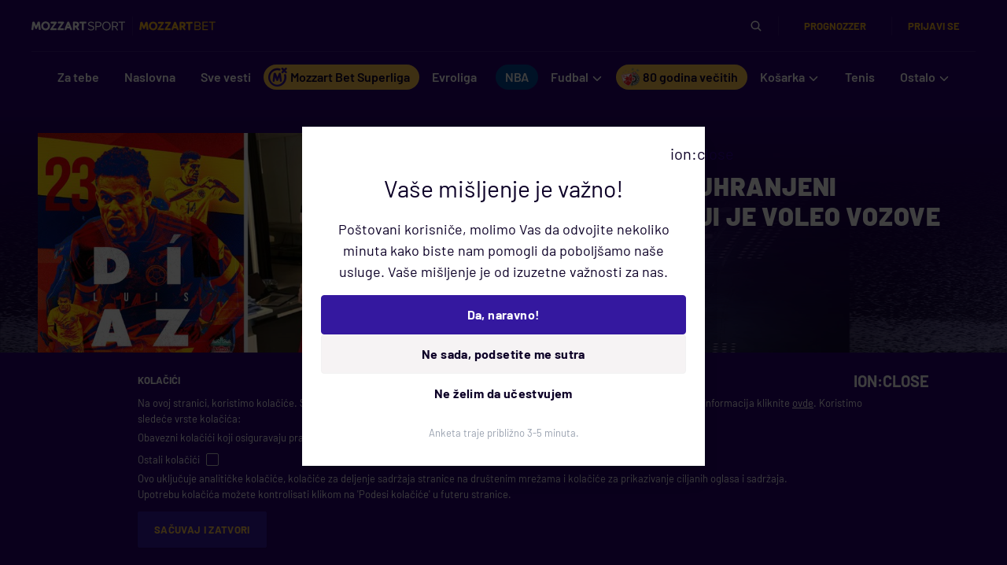

--- FILE ---
content_type: text/html; charset=utf-8
request_url: https://www.google.com/recaptcha/api2/anchor?ar=1&k=6LfdMPMUAAAAAPaXyZmIlI-gKAZfW7gbA7NEplox&co=aHR0cHM6Ly93d3cubW96emFydHNwb3J0LmNvbTo0NDM.&hl=en&v=PoyoqOPhxBO7pBk68S4YbpHZ&size=invisible&anchor-ms=20000&execute-ms=30000&cb=lllrf5q9wtht
body_size: 48537
content:
<!DOCTYPE HTML><html dir="ltr" lang="en"><head><meta http-equiv="Content-Type" content="text/html; charset=UTF-8">
<meta http-equiv="X-UA-Compatible" content="IE=edge">
<title>reCAPTCHA</title>
<style type="text/css">
/* cyrillic-ext */
@font-face {
  font-family: 'Roboto';
  font-style: normal;
  font-weight: 400;
  font-stretch: 100%;
  src: url(//fonts.gstatic.com/s/roboto/v48/KFO7CnqEu92Fr1ME7kSn66aGLdTylUAMa3GUBHMdazTgWw.woff2) format('woff2');
  unicode-range: U+0460-052F, U+1C80-1C8A, U+20B4, U+2DE0-2DFF, U+A640-A69F, U+FE2E-FE2F;
}
/* cyrillic */
@font-face {
  font-family: 'Roboto';
  font-style: normal;
  font-weight: 400;
  font-stretch: 100%;
  src: url(//fonts.gstatic.com/s/roboto/v48/KFO7CnqEu92Fr1ME7kSn66aGLdTylUAMa3iUBHMdazTgWw.woff2) format('woff2');
  unicode-range: U+0301, U+0400-045F, U+0490-0491, U+04B0-04B1, U+2116;
}
/* greek-ext */
@font-face {
  font-family: 'Roboto';
  font-style: normal;
  font-weight: 400;
  font-stretch: 100%;
  src: url(//fonts.gstatic.com/s/roboto/v48/KFO7CnqEu92Fr1ME7kSn66aGLdTylUAMa3CUBHMdazTgWw.woff2) format('woff2');
  unicode-range: U+1F00-1FFF;
}
/* greek */
@font-face {
  font-family: 'Roboto';
  font-style: normal;
  font-weight: 400;
  font-stretch: 100%;
  src: url(//fonts.gstatic.com/s/roboto/v48/KFO7CnqEu92Fr1ME7kSn66aGLdTylUAMa3-UBHMdazTgWw.woff2) format('woff2');
  unicode-range: U+0370-0377, U+037A-037F, U+0384-038A, U+038C, U+038E-03A1, U+03A3-03FF;
}
/* math */
@font-face {
  font-family: 'Roboto';
  font-style: normal;
  font-weight: 400;
  font-stretch: 100%;
  src: url(//fonts.gstatic.com/s/roboto/v48/KFO7CnqEu92Fr1ME7kSn66aGLdTylUAMawCUBHMdazTgWw.woff2) format('woff2');
  unicode-range: U+0302-0303, U+0305, U+0307-0308, U+0310, U+0312, U+0315, U+031A, U+0326-0327, U+032C, U+032F-0330, U+0332-0333, U+0338, U+033A, U+0346, U+034D, U+0391-03A1, U+03A3-03A9, U+03B1-03C9, U+03D1, U+03D5-03D6, U+03F0-03F1, U+03F4-03F5, U+2016-2017, U+2034-2038, U+203C, U+2040, U+2043, U+2047, U+2050, U+2057, U+205F, U+2070-2071, U+2074-208E, U+2090-209C, U+20D0-20DC, U+20E1, U+20E5-20EF, U+2100-2112, U+2114-2115, U+2117-2121, U+2123-214F, U+2190, U+2192, U+2194-21AE, U+21B0-21E5, U+21F1-21F2, U+21F4-2211, U+2213-2214, U+2216-22FF, U+2308-230B, U+2310, U+2319, U+231C-2321, U+2336-237A, U+237C, U+2395, U+239B-23B7, U+23D0, U+23DC-23E1, U+2474-2475, U+25AF, U+25B3, U+25B7, U+25BD, U+25C1, U+25CA, U+25CC, U+25FB, U+266D-266F, U+27C0-27FF, U+2900-2AFF, U+2B0E-2B11, U+2B30-2B4C, U+2BFE, U+3030, U+FF5B, U+FF5D, U+1D400-1D7FF, U+1EE00-1EEFF;
}
/* symbols */
@font-face {
  font-family: 'Roboto';
  font-style: normal;
  font-weight: 400;
  font-stretch: 100%;
  src: url(//fonts.gstatic.com/s/roboto/v48/KFO7CnqEu92Fr1ME7kSn66aGLdTylUAMaxKUBHMdazTgWw.woff2) format('woff2');
  unicode-range: U+0001-000C, U+000E-001F, U+007F-009F, U+20DD-20E0, U+20E2-20E4, U+2150-218F, U+2190, U+2192, U+2194-2199, U+21AF, U+21E6-21F0, U+21F3, U+2218-2219, U+2299, U+22C4-22C6, U+2300-243F, U+2440-244A, U+2460-24FF, U+25A0-27BF, U+2800-28FF, U+2921-2922, U+2981, U+29BF, U+29EB, U+2B00-2BFF, U+4DC0-4DFF, U+FFF9-FFFB, U+10140-1018E, U+10190-1019C, U+101A0, U+101D0-101FD, U+102E0-102FB, U+10E60-10E7E, U+1D2C0-1D2D3, U+1D2E0-1D37F, U+1F000-1F0FF, U+1F100-1F1AD, U+1F1E6-1F1FF, U+1F30D-1F30F, U+1F315, U+1F31C, U+1F31E, U+1F320-1F32C, U+1F336, U+1F378, U+1F37D, U+1F382, U+1F393-1F39F, U+1F3A7-1F3A8, U+1F3AC-1F3AF, U+1F3C2, U+1F3C4-1F3C6, U+1F3CA-1F3CE, U+1F3D4-1F3E0, U+1F3ED, U+1F3F1-1F3F3, U+1F3F5-1F3F7, U+1F408, U+1F415, U+1F41F, U+1F426, U+1F43F, U+1F441-1F442, U+1F444, U+1F446-1F449, U+1F44C-1F44E, U+1F453, U+1F46A, U+1F47D, U+1F4A3, U+1F4B0, U+1F4B3, U+1F4B9, U+1F4BB, U+1F4BF, U+1F4C8-1F4CB, U+1F4D6, U+1F4DA, U+1F4DF, U+1F4E3-1F4E6, U+1F4EA-1F4ED, U+1F4F7, U+1F4F9-1F4FB, U+1F4FD-1F4FE, U+1F503, U+1F507-1F50B, U+1F50D, U+1F512-1F513, U+1F53E-1F54A, U+1F54F-1F5FA, U+1F610, U+1F650-1F67F, U+1F687, U+1F68D, U+1F691, U+1F694, U+1F698, U+1F6AD, U+1F6B2, U+1F6B9-1F6BA, U+1F6BC, U+1F6C6-1F6CF, U+1F6D3-1F6D7, U+1F6E0-1F6EA, U+1F6F0-1F6F3, U+1F6F7-1F6FC, U+1F700-1F7FF, U+1F800-1F80B, U+1F810-1F847, U+1F850-1F859, U+1F860-1F887, U+1F890-1F8AD, U+1F8B0-1F8BB, U+1F8C0-1F8C1, U+1F900-1F90B, U+1F93B, U+1F946, U+1F984, U+1F996, U+1F9E9, U+1FA00-1FA6F, U+1FA70-1FA7C, U+1FA80-1FA89, U+1FA8F-1FAC6, U+1FACE-1FADC, U+1FADF-1FAE9, U+1FAF0-1FAF8, U+1FB00-1FBFF;
}
/* vietnamese */
@font-face {
  font-family: 'Roboto';
  font-style: normal;
  font-weight: 400;
  font-stretch: 100%;
  src: url(//fonts.gstatic.com/s/roboto/v48/KFO7CnqEu92Fr1ME7kSn66aGLdTylUAMa3OUBHMdazTgWw.woff2) format('woff2');
  unicode-range: U+0102-0103, U+0110-0111, U+0128-0129, U+0168-0169, U+01A0-01A1, U+01AF-01B0, U+0300-0301, U+0303-0304, U+0308-0309, U+0323, U+0329, U+1EA0-1EF9, U+20AB;
}
/* latin-ext */
@font-face {
  font-family: 'Roboto';
  font-style: normal;
  font-weight: 400;
  font-stretch: 100%;
  src: url(//fonts.gstatic.com/s/roboto/v48/KFO7CnqEu92Fr1ME7kSn66aGLdTylUAMa3KUBHMdazTgWw.woff2) format('woff2');
  unicode-range: U+0100-02BA, U+02BD-02C5, U+02C7-02CC, U+02CE-02D7, U+02DD-02FF, U+0304, U+0308, U+0329, U+1D00-1DBF, U+1E00-1E9F, U+1EF2-1EFF, U+2020, U+20A0-20AB, U+20AD-20C0, U+2113, U+2C60-2C7F, U+A720-A7FF;
}
/* latin */
@font-face {
  font-family: 'Roboto';
  font-style: normal;
  font-weight: 400;
  font-stretch: 100%;
  src: url(//fonts.gstatic.com/s/roboto/v48/KFO7CnqEu92Fr1ME7kSn66aGLdTylUAMa3yUBHMdazQ.woff2) format('woff2');
  unicode-range: U+0000-00FF, U+0131, U+0152-0153, U+02BB-02BC, U+02C6, U+02DA, U+02DC, U+0304, U+0308, U+0329, U+2000-206F, U+20AC, U+2122, U+2191, U+2193, U+2212, U+2215, U+FEFF, U+FFFD;
}
/* cyrillic-ext */
@font-face {
  font-family: 'Roboto';
  font-style: normal;
  font-weight: 500;
  font-stretch: 100%;
  src: url(//fonts.gstatic.com/s/roboto/v48/KFO7CnqEu92Fr1ME7kSn66aGLdTylUAMa3GUBHMdazTgWw.woff2) format('woff2');
  unicode-range: U+0460-052F, U+1C80-1C8A, U+20B4, U+2DE0-2DFF, U+A640-A69F, U+FE2E-FE2F;
}
/* cyrillic */
@font-face {
  font-family: 'Roboto';
  font-style: normal;
  font-weight: 500;
  font-stretch: 100%;
  src: url(//fonts.gstatic.com/s/roboto/v48/KFO7CnqEu92Fr1ME7kSn66aGLdTylUAMa3iUBHMdazTgWw.woff2) format('woff2');
  unicode-range: U+0301, U+0400-045F, U+0490-0491, U+04B0-04B1, U+2116;
}
/* greek-ext */
@font-face {
  font-family: 'Roboto';
  font-style: normal;
  font-weight: 500;
  font-stretch: 100%;
  src: url(//fonts.gstatic.com/s/roboto/v48/KFO7CnqEu92Fr1ME7kSn66aGLdTylUAMa3CUBHMdazTgWw.woff2) format('woff2');
  unicode-range: U+1F00-1FFF;
}
/* greek */
@font-face {
  font-family: 'Roboto';
  font-style: normal;
  font-weight: 500;
  font-stretch: 100%;
  src: url(//fonts.gstatic.com/s/roboto/v48/KFO7CnqEu92Fr1ME7kSn66aGLdTylUAMa3-UBHMdazTgWw.woff2) format('woff2');
  unicode-range: U+0370-0377, U+037A-037F, U+0384-038A, U+038C, U+038E-03A1, U+03A3-03FF;
}
/* math */
@font-face {
  font-family: 'Roboto';
  font-style: normal;
  font-weight: 500;
  font-stretch: 100%;
  src: url(//fonts.gstatic.com/s/roboto/v48/KFO7CnqEu92Fr1ME7kSn66aGLdTylUAMawCUBHMdazTgWw.woff2) format('woff2');
  unicode-range: U+0302-0303, U+0305, U+0307-0308, U+0310, U+0312, U+0315, U+031A, U+0326-0327, U+032C, U+032F-0330, U+0332-0333, U+0338, U+033A, U+0346, U+034D, U+0391-03A1, U+03A3-03A9, U+03B1-03C9, U+03D1, U+03D5-03D6, U+03F0-03F1, U+03F4-03F5, U+2016-2017, U+2034-2038, U+203C, U+2040, U+2043, U+2047, U+2050, U+2057, U+205F, U+2070-2071, U+2074-208E, U+2090-209C, U+20D0-20DC, U+20E1, U+20E5-20EF, U+2100-2112, U+2114-2115, U+2117-2121, U+2123-214F, U+2190, U+2192, U+2194-21AE, U+21B0-21E5, U+21F1-21F2, U+21F4-2211, U+2213-2214, U+2216-22FF, U+2308-230B, U+2310, U+2319, U+231C-2321, U+2336-237A, U+237C, U+2395, U+239B-23B7, U+23D0, U+23DC-23E1, U+2474-2475, U+25AF, U+25B3, U+25B7, U+25BD, U+25C1, U+25CA, U+25CC, U+25FB, U+266D-266F, U+27C0-27FF, U+2900-2AFF, U+2B0E-2B11, U+2B30-2B4C, U+2BFE, U+3030, U+FF5B, U+FF5D, U+1D400-1D7FF, U+1EE00-1EEFF;
}
/* symbols */
@font-face {
  font-family: 'Roboto';
  font-style: normal;
  font-weight: 500;
  font-stretch: 100%;
  src: url(//fonts.gstatic.com/s/roboto/v48/KFO7CnqEu92Fr1ME7kSn66aGLdTylUAMaxKUBHMdazTgWw.woff2) format('woff2');
  unicode-range: U+0001-000C, U+000E-001F, U+007F-009F, U+20DD-20E0, U+20E2-20E4, U+2150-218F, U+2190, U+2192, U+2194-2199, U+21AF, U+21E6-21F0, U+21F3, U+2218-2219, U+2299, U+22C4-22C6, U+2300-243F, U+2440-244A, U+2460-24FF, U+25A0-27BF, U+2800-28FF, U+2921-2922, U+2981, U+29BF, U+29EB, U+2B00-2BFF, U+4DC0-4DFF, U+FFF9-FFFB, U+10140-1018E, U+10190-1019C, U+101A0, U+101D0-101FD, U+102E0-102FB, U+10E60-10E7E, U+1D2C0-1D2D3, U+1D2E0-1D37F, U+1F000-1F0FF, U+1F100-1F1AD, U+1F1E6-1F1FF, U+1F30D-1F30F, U+1F315, U+1F31C, U+1F31E, U+1F320-1F32C, U+1F336, U+1F378, U+1F37D, U+1F382, U+1F393-1F39F, U+1F3A7-1F3A8, U+1F3AC-1F3AF, U+1F3C2, U+1F3C4-1F3C6, U+1F3CA-1F3CE, U+1F3D4-1F3E0, U+1F3ED, U+1F3F1-1F3F3, U+1F3F5-1F3F7, U+1F408, U+1F415, U+1F41F, U+1F426, U+1F43F, U+1F441-1F442, U+1F444, U+1F446-1F449, U+1F44C-1F44E, U+1F453, U+1F46A, U+1F47D, U+1F4A3, U+1F4B0, U+1F4B3, U+1F4B9, U+1F4BB, U+1F4BF, U+1F4C8-1F4CB, U+1F4D6, U+1F4DA, U+1F4DF, U+1F4E3-1F4E6, U+1F4EA-1F4ED, U+1F4F7, U+1F4F9-1F4FB, U+1F4FD-1F4FE, U+1F503, U+1F507-1F50B, U+1F50D, U+1F512-1F513, U+1F53E-1F54A, U+1F54F-1F5FA, U+1F610, U+1F650-1F67F, U+1F687, U+1F68D, U+1F691, U+1F694, U+1F698, U+1F6AD, U+1F6B2, U+1F6B9-1F6BA, U+1F6BC, U+1F6C6-1F6CF, U+1F6D3-1F6D7, U+1F6E0-1F6EA, U+1F6F0-1F6F3, U+1F6F7-1F6FC, U+1F700-1F7FF, U+1F800-1F80B, U+1F810-1F847, U+1F850-1F859, U+1F860-1F887, U+1F890-1F8AD, U+1F8B0-1F8BB, U+1F8C0-1F8C1, U+1F900-1F90B, U+1F93B, U+1F946, U+1F984, U+1F996, U+1F9E9, U+1FA00-1FA6F, U+1FA70-1FA7C, U+1FA80-1FA89, U+1FA8F-1FAC6, U+1FACE-1FADC, U+1FADF-1FAE9, U+1FAF0-1FAF8, U+1FB00-1FBFF;
}
/* vietnamese */
@font-face {
  font-family: 'Roboto';
  font-style: normal;
  font-weight: 500;
  font-stretch: 100%;
  src: url(//fonts.gstatic.com/s/roboto/v48/KFO7CnqEu92Fr1ME7kSn66aGLdTylUAMa3OUBHMdazTgWw.woff2) format('woff2');
  unicode-range: U+0102-0103, U+0110-0111, U+0128-0129, U+0168-0169, U+01A0-01A1, U+01AF-01B0, U+0300-0301, U+0303-0304, U+0308-0309, U+0323, U+0329, U+1EA0-1EF9, U+20AB;
}
/* latin-ext */
@font-face {
  font-family: 'Roboto';
  font-style: normal;
  font-weight: 500;
  font-stretch: 100%;
  src: url(//fonts.gstatic.com/s/roboto/v48/KFO7CnqEu92Fr1ME7kSn66aGLdTylUAMa3KUBHMdazTgWw.woff2) format('woff2');
  unicode-range: U+0100-02BA, U+02BD-02C5, U+02C7-02CC, U+02CE-02D7, U+02DD-02FF, U+0304, U+0308, U+0329, U+1D00-1DBF, U+1E00-1E9F, U+1EF2-1EFF, U+2020, U+20A0-20AB, U+20AD-20C0, U+2113, U+2C60-2C7F, U+A720-A7FF;
}
/* latin */
@font-face {
  font-family: 'Roboto';
  font-style: normal;
  font-weight: 500;
  font-stretch: 100%;
  src: url(//fonts.gstatic.com/s/roboto/v48/KFO7CnqEu92Fr1ME7kSn66aGLdTylUAMa3yUBHMdazQ.woff2) format('woff2');
  unicode-range: U+0000-00FF, U+0131, U+0152-0153, U+02BB-02BC, U+02C6, U+02DA, U+02DC, U+0304, U+0308, U+0329, U+2000-206F, U+20AC, U+2122, U+2191, U+2193, U+2212, U+2215, U+FEFF, U+FFFD;
}
/* cyrillic-ext */
@font-face {
  font-family: 'Roboto';
  font-style: normal;
  font-weight: 900;
  font-stretch: 100%;
  src: url(//fonts.gstatic.com/s/roboto/v48/KFO7CnqEu92Fr1ME7kSn66aGLdTylUAMa3GUBHMdazTgWw.woff2) format('woff2');
  unicode-range: U+0460-052F, U+1C80-1C8A, U+20B4, U+2DE0-2DFF, U+A640-A69F, U+FE2E-FE2F;
}
/* cyrillic */
@font-face {
  font-family: 'Roboto';
  font-style: normal;
  font-weight: 900;
  font-stretch: 100%;
  src: url(//fonts.gstatic.com/s/roboto/v48/KFO7CnqEu92Fr1ME7kSn66aGLdTylUAMa3iUBHMdazTgWw.woff2) format('woff2');
  unicode-range: U+0301, U+0400-045F, U+0490-0491, U+04B0-04B1, U+2116;
}
/* greek-ext */
@font-face {
  font-family: 'Roboto';
  font-style: normal;
  font-weight: 900;
  font-stretch: 100%;
  src: url(//fonts.gstatic.com/s/roboto/v48/KFO7CnqEu92Fr1ME7kSn66aGLdTylUAMa3CUBHMdazTgWw.woff2) format('woff2');
  unicode-range: U+1F00-1FFF;
}
/* greek */
@font-face {
  font-family: 'Roboto';
  font-style: normal;
  font-weight: 900;
  font-stretch: 100%;
  src: url(//fonts.gstatic.com/s/roboto/v48/KFO7CnqEu92Fr1ME7kSn66aGLdTylUAMa3-UBHMdazTgWw.woff2) format('woff2');
  unicode-range: U+0370-0377, U+037A-037F, U+0384-038A, U+038C, U+038E-03A1, U+03A3-03FF;
}
/* math */
@font-face {
  font-family: 'Roboto';
  font-style: normal;
  font-weight: 900;
  font-stretch: 100%;
  src: url(//fonts.gstatic.com/s/roboto/v48/KFO7CnqEu92Fr1ME7kSn66aGLdTylUAMawCUBHMdazTgWw.woff2) format('woff2');
  unicode-range: U+0302-0303, U+0305, U+0307-0308, U+0310, U+0312, U+0315, U+031A, U+0326-0327, U+032C, U+032F-0330, U+0332-0333, U+0338, U+033A, U+0346, U+034D, U+0391-03A1, U+03A3-03A9, U+03B1-03C9, U+03D1, U+03D5-03D6, U+03F0-03F1, U+03F4-03F5, U+2016-2017, U+2034-2038, U+203C, U+2040, U+2043, U+2047, U+2050, U+2057, U+205F, U+2070-2071, U+2074-208E, U+2090-209C, U+20D0-20DC, U+20E1, U+20E5-20EF, U+2100-2112, U+2114-2115, U+2117-2121, U+2123-214F, U+2190, U+2192, U+2194-21AE, U+21B0-21E5, U+21F1-21F2, U+21F4-2211, U+2213-2214, U+2216-22FF, U+2308-230B, U+2310, U+2319, U+231C-2321, U+2336-237A, U+237C, U+2395, U+239B-23B7, U+23D0, U+23DC-23E1, U+2474-2475, U+25AF, U+25B3, U+25B7, U+25BD, U+25C1, U+25CA, U+25CC, U+25FB, U+266D-266F, U+27C0-27FF, U+2900-2AFF, U+2B0E-2B11, U+2B30-2B4C, U+2BFE, U+3030, U+FF5B, U+FF5D, U+1D400-1D7FF, U+1EE00-1EEFF;
}
/* symbols */
@font-face {
  font-family: 'Roboto';
  font-style: normal;
  font-weight: 900;
  font-stretch: 100%;
  src: url(//fonts.gstatic.com/s/roboto/v48/KFO7CnqEu92Fr1ME7kSn66aGLdTylUAMaxKUBHMdazTgWw.woff2) format('woff2');
  unicode-range: U+0001-000C, U+000E-001F, U+007F-009F, U+20DD-20E0, U+20E2-20E4, U+2150-218F, U+2190, U+2192, U+2194-2199, U+21AF, U+21E6-21F0, U+21F3, U+2218-2219, U+2299, U+22C4-22C6, U+2300-243F, U+2440-244A, U+2460-24FF, U+25A0-27BF, U+2800-28FF, U+2921-2922, U+2981, U+29BF, U+29EB, U+2B00-2BFF, U+4DC0-4DFF, U+FFF9-FFFB, U+10140-1018E, U+10190-1019C, U+101A0, U+101D0-101FD, U+102E0-102FB, U+10E60-10E7E, U+1D2C0-1D2D3, U+1D2E0-1D37F, U+1F000-1F0FF, U+1F100-1F1AD, U+1F1E6-1F1FF, U+1F30D-1F30F, U+1F315, U+1F31C, U+1F31E, U+1F320-1F32C, U+1F336, U+1F378, U+1F37D, U+1F382, U+1F393-1F39F, U+1F3A7-1F3A8, U+1F3AC-1F3AF, U+1F3C2, U+1F3C4-1F3C6, U+1F3CA-1F3CE, U+1F3D4-1F3E0, U+1F3ED, U+1F3F1-1F3F3, U+1F3F5-1F3F7, U+1F408, U+1F415, U+1F41F, U+1F426, U+1F43F, U+1F441-1F442, U+1F444, U+1F446-1F449, U+1F44C-1F44E, U+1F453, U+1F46A, U+1F47D, U+1F4A3, U+1F4B0, U+1F4B3, U+1F4B9, U+1F4BB, U+1F4BF, U+1F4C8-1F4CB, U+1F4D6, U+1F4DA, U+1F4DF, U+1F4E3-1F4E6, U+1F4EA-1F4ED, U+1F4F7, U+1F4F9-1F4FB, U+1F4FD-1F4FE, U+1F503, U+1F507-1F50B, U+1F50D, U+1F512-1F513, U+1F53E-1F54A, U+1F54F-1F5FA, U+1F610, U+1F650-1F67F, U+1F687, U+1F68D, U+1F691, U+1F694, U+1F698, U+1F6AD, U+1F6B2, U+1F6B9-1F6BA, U+1F6BC, U+1F6C6-1F6CF, U+1F6D3-1F6D7, U+1F6E0-1F6EA, U+1F6F0-1F6F3, U+1F6F7-1F6FC, U+1F700-1F7FF, U+1F800-1F80B, U+1F810-1F847, U+1F850-1F859, U+1F860-1F887, U+1F890-1F8AD, U+1F8B0-1F8BB, U+1F8C0-1F8C1, U+1F900-1F90B, U+1F93B, U+1F946, U+1F984, U+1F996, U+1F9E9, U+1FA00-1FA6F, U+1FA70-1FA7C, U+1FA80-1FA89, U+1FA8F-1FAC6, U+1FACE-1FADC, U+1FADF-1FAE9, U+1FAF0-1FAF8, U+1FB00-1FBFF;
}
/* vietnamese */
@font-face {
  font-family: 'Roboto';
  font-style: normal;
  font-weight: 900;
  font-stretch: 100%;
  src: url(//fonts.gstatic.com/s/roboto/v48/KFO7CnqEu92Fr1ME7kSn66aGLdTylUAMa3OUBHMdazTgWw.woff2) format('woff2');
  unicode-range: U+0102-0103, U+0110-0111, U+0128-0129, U+0168-0169, U+01A0-01A1, U+01AF-01B0, U+0300-0301, U+0303-0304, U+0308-0309, U+0323, U+0329, U+1EA0-1EF9, U+20AB;
}
/* latin-ext */
@font-face {
  font-family: 'Roboto';
  font-style: normal;
  font-weight: 900;
  font-stretch: 100%;
  src: url(//fonts.gstatic.com/s/roboto/v48/KFO7CnqEu92Fr1ME7kSn66aGLdTylUAMa3KUBHMdazTgWw.woff2) format('woff2');
  unicode-range: U+0100-02BA, U+02BD-02C5, U+02C7-02CC, U+02CE-02D7, U+02DD-02FF, U+0304, U+0308, U+0329, U+1D00-1DBF, U+1E00-1E9F, U+1EF2-1EFF, U+2020, U+20A0-20AB, U+20AD-20C0, U+2113, U+2C60-2C7F, U+A720-A7FF;
}
/* latin */
@font-face {
  font-family: 'Roboto';
  font-style: normal;
  font-weight: 900;
  font-stretch: 100%;
  src: url(//fonts.gstatic.com/s/roboto/v48/KFO7CnqEu92Fr1ME7kSn66aGLdTylUAMa3yUBHMdazQ.woff2) format('woff2');
  unicode-range: U+0000-00FF, U+0131, U+0152-0153, U+02BB-02BC, U+02C6, U+02DA, U+02DC, U+0304, U+0308, U+0329, U+2000-206F, U+20AC, U+2122, U+2191, U+2193, U+2212, U+2215, U+FEFF, U+FFFD;
}

</style>
<link rel="stylesheet" type="text/css" href="https://www.gstatic.com/recaptcha/releases/PoyoqOPhxBO7pBk68S4YbpHZ/styles__ltr.css">
<script nonce="bboHVnRgFC9YvT-V6IXlDg" type="text/javascript">window['__recaptcha_api'] = 'https://www.google.com/recaptcha/api2/';</script>
<script type="text/javascript" src="https://www.gstatic.com/recaptcha/releases/PoyoqOPhxBO7pBk68S4YbpHZ/recaptcha__en.js" nonce="bboHVnRgFC9YvT-V6IXlDg">
      
    </script></head>
<body><div id="rc-anchor-alert" class="rc-anchor-alert"></div>
<input type="hidden" id="recaptcha-token" value="[base64]">
<script type="text/javascript" nonce="bboHVnRgFC9YvT-V6IXlDg">
      recaptcha.anchor.Main.init("[\x22ainput\x22,[\x22bgdata\x22,\x22\x22,\[base64]/[base64]/MjU1Ong/[base64]/[base64]/[base64]/[base64]/[base64]/[base64]/[base64]/[base64]/[base64]/[base64]/[base64]/[base64]/[base64]/[base64]/[base64]\\u003d\x22,\[base64]\\u003d\x22,\x22eBVAw44DwpPDlMO0woBaT087w4MNSHXDg8KuVwoDeFlBZFZteDBpwrFTwpjCsgYDw44Sw48lwocew7Yvw7kkwq8Xw53DsATCohlWw7rDjmlVAz4KQnQGwot9P0EnS2fCocOXw7/[base64]/Dk8O+w7HDsMK3w77DuzQFK2A8H8O/SjjDuiDCqksUUmcFTMOSw5bDkMKnc8KWw4wvA8KRIsK9wrAhwrIRbMKFw4cQwo7CqXAyUUwawqHCvVHDucK0NXzCtMKwwrE4wpfCtw/[base64]/w77DmCxtwpTDgQZ6AknCqX/DjcO+Vktjw4DDosO+w4QowrDDu0TClnTCr0/DrmInBQjCl8Kkw41/N8KNMD5Iw70ew7EuwqjDhx8UEsOMw6HDnMK+woXDpsKlNsK/JcOZD8Oef8K+FsKPw5PClcOhVMKif2NVwq/CtsKxE8KXWcO1exXDsBvChsOcworDgcOSKDJZw5bDmsOBwqlxw7/CmcOuwoDDicKHLG/DnlXCpFzDqULCo8KRM3DDnEYVQMOUw7c9LcOJfMO9w4sSw7bDoUPDmigpw7TCj8OWw4sXVsKUOSoQB8OcBlLCgSzDnsOSZQsecMKzVicOwoN3fGHDpnsOPlDClcOSwqIhcXzCrWvCl1LDqhg5w7dbw5XDoMKcwonCvMK/w6PDsXXCkcK+DXPCncOuLcKGwqM7G8KwUsOsw4UUw6w7ISDDsBTDhG0nc8KDD1zCmBzDmV0aezNww70Nw7FawoMfw47DiHXDmMKww7QTcsK9GVzChjczwr/DgMO9dHtbYMOWB8OIcn7DqsKFMAZxw5keYMObRMKCAXleH8Omw43DpndawrMMwozCt1PDpD3CmjglS1PDtMOgwpfCk8KbUFXCkMOPRyYmHl85wonCl8O4U8KWAwTChsOcSiJvYgg/w7wZa8KGwrXCpMOew4F0R8OWI0YuwrvCuThXKcK9wofCu1cbUSt4w5vDrsOmBMOTw6vCgQhzM8KJR0/Dnm7Clmsow4oSNsOYUsOGw5fCuTXDmFwJDMObwoVPVcOVw7jDkcKDwqZCBUMSwrjCtsKMRVFAfgnCuSIfQcOtWcK5Cl5+w4/DuybDl8KDKcO3HsKzHsKTfMKkH8OfwotJwr5OCCXDoxYyJ2HDogXDhBwFw5Y4PwNFYxc8KQfDrcKbQcOQBMOEw5nDpBzCnQ3DmsOowqzDq1wTw4bCq8O0w4oEJ8KKWcOdw7HCoQTCmDjDrGAjTMKTQm3DuQ5zEcKYw6Ycw5ZGfMKsXQQhw6LCrw1dMCk1w6XDpMKhPT/CpMOZwqzDhMOCwpYOIUtmwqTCvcKKw6loF8Ocw4vDgcKiBcKdwqnCh8K2wqXCmUowNsOgwpRxw6d7FMKJwqzCtcKxGQLCt8OSWAjCoMK2OhvClcKbwqDCgG3DnDnDtsONwo9qwrrChMO4C3vDkCjCk1vDmcO7woHDqBfDikMIw6QcAMO0RcOgw4TCvz/DqjDDsDzDmD8gGh8rwo8bw4HCuQMzBMOHD8ODw5ZdY2gEwpo1ZWPDniHDo8O0w6PDgcKKwpkNwq1rw5h3WMOCw6wDwrbDt8OHw7IIw7LCt8K/c8OhfcOFJsO2KQkUw68Bw4FRYMOGwqcHTw7CmMK6PcK1PQnCn8OCwrPDiT3Dr8K3w4tOwpw6wp11w6vChztmfcK/URp0RMKawqFyRAVYwoTCoxzDlCBtw5fChxTDu1nDpUZxw5dmwoDDoX8IIErCjTTCrMKWw7B7w6ZoIcK3w4bDs27DvcO1wq9pw4zDq8OLwrPCmAfDoMOvwqJHR8OZMQjCj8OWwppycHMuw40ZRsKswrDCiEbCtsOhw7PCnEvCn8OEdw/DjTHCpGLCkDpMY8KMXcOsPcKSeMKAwoVycsK7Z3dMwrwPFcKgw5LDogciNEVHW3IQw6jDksKew5I+UsOpFiw4WDRFVsKyCH5aBR9NJxt5wrIce8Oxw5Eowq/[base64]/Cjy7DvkHDhz4pwpfCksOvZ8Kuw5IFwqZbwpbCmsK3H1VHDx4EwoXDjsKrwosbwqrDoT/CmAcJX13CnMKXBEPDmMKdGnHDmMKxR0nDsSTDqMOuKSvCly/DhsKWwqtQTsO6KFFXw7luwrPCocKIw4pkK1o0w5nDjsOQJcOHwrbDlcOxwqFbwrENLzADIkXDqsO4eyLDo8OywobCmkbCiwzCqsKGJsKPw4N6wqPCrlBXOgIWw57ChiXDpsOzw5HComQwwrczwrtmPMOtwrDDnsO3JcKdw45aw5t9woMPZm5iO1DDjUzDjBXCtMK/[base64]/[base64]/Cl8ONTVfCoFU+DxVvdsO5bMKSbGfDgBdewqgaMQ/CuMKCwpPCnsK/EQkcwoTDlBJOEHTCnMOgwqPCssO1w6XDn8Ktw53DtMOiw59yKWvCq8K9N2A/UMOSwpNdw6vDksKKw4/[base64]/[base64]/wpxqYkcRw4nDmGwHwrDDmcOKT8K0wqfCgy/Dg3MJw5jDkgwicyZxNHPDoAB1LMOCXhjCi8O2wqd9Px8owoxawrhPOA/[base64]/PcK5CcKsMmPCqcK+w6fDv8KWVmHCgm7DjDIxw4PDuMOQw5rCgsKdw79XHCPDoMKZwrJobsOXw6LDghfCpMOIwpTDlFReFsOJwqkTUMKowqnCjmsqHnvDkhUOw7XDucOKw7cvZ2/CpA90wqTDoVVdNh3ComdoVMOJwqZhLMODbSgtw6jCtMK1w7XDssOow6bDpW3Du8OLwrjCvmfDvcOdwrTCrMKVw6EFFhTDoMKgw4fDiMOLDEoiC0zDvMOEwpA0SMOvR8OSw51nXMKPw7lMwpbDuMO5w7zDp8K6wrnCgmHDrxrCqkLDoMOES8KLRMO9cMOLwrvDtsOlA1/[base64]/CocOpIMKsw6DDisKhXcO9w4IRHsOgDlDCgXLDs2rCm8KKwrnCrjEyw5dpFsKWMcKLGsK+OMObQRfCmcOPwpQYFwjDoS0+w73DighXw69ZTGROw7wPw7Bfw67CssKpTsKHBzgpw6QbF8O5wpvCgMK8Nn3CnllNw5o9w7LCosKdPH/CksOpUnXCs8KxwqzCn8Oww57CtMKDSMOqclnDjcKLAMKQwo80aFvDjcOkwokHUMKPwqvDowYHfMOoV8K+wp/CiMOICjnCo8OpPsKaw4TCjRLCpB/[base64]/WTDDr19+wp7DoBPDsVTDsMOvYsOpYXfDnR/CmR3DiMOPw5XDscKTwoDDr3kawobDrMKFDMOvw6N7AMKzXsKfw4M5XcOOwrtDJMKnwqjCkGoCJD7DssK0SCwIwrJ/[base64]/DlDxpwph+eCbCsnXCiScFLcKhPh/DkmTDu0jDjsK5RcKlcRvCjcOKGhdWd8KHbWvCqsKCa8OSZ8O8w69kZhrDlsKhJsOPN8OPwq/Dq8KAwrrDmWPCv3IlOsOxQU/DusKGw7YCw5fCj8KVwqbCuD4ww4YDw7jDtkTDhyNKGDNyTcOQw4PDtcOmB8KKfcOXRMOLMXxeXxJfAcK1woA1QiLDi8KvwozCoF0Lw6fCohNiLMKjSwLCisKFw5PDkMOHSEVBQMKOIn/CsVAGw6TCnsOQCcOcw4LCsljCmBLCvFrDsAXDqMOew73DlcO9w4kXw7zClG3DkcKAfRl9w7VdwqrDnsOow77DmsOYwqZOwqHDnMKZFWfCu3vCtVNjEcOqbMOdG39LNAvDl0QEw7gvwozDjkgVwqo6w5RqHUnDscK1wrbDuMOAS8K/[base64]/CulMMexViL8O1B8OfwpUfwpoxZsKgCG7Dlx/[base64]/wpzDuloHw6QIwrhFCRcmw5Q2CA3Cl1LDlVpFwopMw6LChMO/[base64]/DvMKxYQnCuDoMFcOowoLDqU/Dk8OwwrJvwod9DGovI35+w7LCq8KZwqgFMHzDuRPDvsO1w7PDtS3CqcKuOyvDjsKuZMKQSMK3w7zCngXCscKbw6PDtQfDrcO9w6zDmsO/w4hhw5soTMOzZzfCo8K0wobClWbCo8Kaw6PDuHZBNsOlw5/Cjg/Cl3vCosKKIXHDlAvClsO4YH3CoVQofcKGwqHDrTEcdSDChsKMw4I2Xgkywp3DsBLDglloPVtww5bCiAw9TEJFMTLCkXVxw6zDoFrCtSLDvcKdw5vDm3U0w7F+KMOOwpPDpcOtwr3Dsn0nw48Bw6nDvMKUO0QlwpbCrcO/w5zCnl/CvMOHJkkiwocnEi0rw4/DkTJGw65Bw7BaVMKmdWs5wqpkNMOZw7orAcKrwp/CpsKAwooUw5jChMOHQsOEw4/DusOJY8OxaMKXw4Y4wrfDnyNpPkzClD4mNzzDjsK/wrzDlMKOwobCs8OlwqLCj1Fsw5vDp8KTw6fDkgNMC8O2diwwcRDDrRPDqE/[base64]/CsGHCv8KSwpzCrXUfw5ZFwp/CkCXCmsKDwqRsX8OGwp3Dq8K+fRHCh0JHwrDCgDJVT8Orw4kTTmvCl8KUXFnDqcOweMKkSsO7MsKsekfCscONw5/[base64]/[base64]/IsKbwqRWdsKDfhFHwq95w6rDvRnDq1wzMVXCuknDkR9mw4Yfw7rCiVUyw5HDg8K7woUNGFzDrE3Di8OyIVvDrsO3wpI/GsOswrjDoBUTw7McwrnCrsOXw7pRw5RvPnDDiT0Ow7EjwpHDssOjWVDCjlFGC2nCqcKwwp9zw4bDgR3DmsOqwq7CisKNPQE6wrZqwqImPcOdBsKVw4bDucK+wp7CoMORw44+XHrCtXdmIk9Ew4dwe8K5w4FFw7MRw5rCocO3TsObA2/CqGbCmR/Cu8OnVh8WwovCrcOVTWPDnkUCwp7Dr8K8w6LDin8LwqYWK0LChcK+wrJzwqFwwoQYw6jCrRnDuMOzVg3DgmosPDXDhcOTw5nCgsOcSml7w5bDhsKqwrxGw6UAw49VFD/DvUfDusKMwr/CjMK4w542w7rCs3zCoQJvw43Cn8OPdVJ/w6Yyw4PCv0MzWcOuUsODV8OhQsOAwoHDrXPDtcOOwqHDqF0oasO9AsOMRmvDtjosfcKAaMKVwoPDokYDYAPDhcK8woPDpMOxw50LeA7CmTjCiWNcNE5fw5tNGMOTwrbDusKTwpjDgcKRw5/Cv8OhF8KXw68UccO9CAxca3nCpsOBwoEmw5sOwqcjPMOMw5PDj1JewrBgOGxxwrsSwqARO8OaS8Omw7vDk8Oww55dw4HDn8OXwpTDrcOVYmvDvSXDmk49Vhw4AlvCncOvYsK5UsKlUcO5bsOSOsOqFcO4wo3DlBEAFcK6bERbw7DDhkXDkcO/wo/Cr2LDvVEawpkfwrXCul0kwrPCu8K6w6vDnG/DhFbDij3Cnm1Ew7LCnxcKNMKoBw7DicOkIsKPw7DClDINW8KlIWHCq3zCjUgTw6dVw4jCnA3Do1bDkXTCjkd+VsOiK8KFJcOCBlfDp8OMwp1Lw7PDqMObwozCnMOwworCgsOrwq/CoMOww5wbbFF2FHTCocKRST9NwoYYw4powpvCgjfDuMK+fznColHCiH3CgzNXdA/CixdVLmwqwqULwqckNADCvMOsw7LDlsK1TRl5w6ZkFsKWw54dwrVWfsKaw7jCoQMjwp1MwqvDnnJsw4p5wrDDrjTDsWnCm8O7w53CtMKeH8OMwq/Do1IlwrwUwoV6woNwOsOowoVNVlUtNFrDhEXClcKGw4/[base64]/Dp2RARsOUwqNBw6DDinrCpcKTw6rDscKSP0zCvsKJw6ADwozCs8O+wpQlb8OIe8Ktwp/DosO7woxZwogGKsKMw77CiMOQPMOGw5MNTsOjwp02fCbDtDnDqMOTTcOOZsOMwrTDoi8FUMOYVMO9wq9Gw7BUw6YUwoc/C8OpXDHCmmE7wp8CJnQhE0vCgMOBwoEcc8Kcw6bDpcOawpddVSAGBMOqwrYbw69HI1kMQRvDhMKeJEzCt8OBw5ZVVRPDhsKYw7XCgUjDkQXDusOYRW7DtTIXLBfDjcO7wofCjcKkZMOYTUZxwqYGw77CgMOyw7XDniMEWV5lBU0Vw4JKw5Eqw5IEUsKFwohjw6Y7wp/CgMO9RsKZASl6QyLDo8Oww4cNPcKOwqw1HsKFwrNRWsO2CMOfL8KpJcK/wqjDpwDDpsOXdF50bcOnw598wq3Cn29wZ8Khw6IMHVnCkXl7HENJdBbCjMOhwr/ChHfDm8KDw6UswpgawpoPcMOXwq0owp4Rw6PDsyN6OcKSwr05w7Ifwq3Cim01MTzCl8OQVzcvwojCvcKKworClGrDmMK/NGAwG3EtwoAMwoPDvxvCs3E/w69SVSnCpMOMZ8OudsKBwr/Dp8KkwqHCnR/DkU0Ww6DDj8KMwqRDOcK2N1DCsMO/X0XDsxxRw7UIwr8mGgXCuHZgw5TCo8K6wrs+w6AqwrzCjRtvR8KSwpkhwoZ9wpw/airDkEjDrwdfw7nCmsKMw4HCpH4XwpRqNR3DkBTDlsKof8O8woXDrzXCvcOrw44+wrwZwqRMSw3Cq1EzdcKIwosSFW3DgsKWw5ZPw797T8K2TsK+YAFPw7MTw75hw7kXw5Nhw6UjwrbDksK6EMOkcMOhwpV/asO6QMKdwpZVwqfCg8O8w7PDg0LCr8KMTQg/cMKUwrfDusKbL8OPwqLCqEIPw7gGwrZTwoHDuGnDs8OTScOvVsKQU8OcVcOFCMKlw5vClm/Cp8Kbw6jCqxTCvEnDvmzCqynDhMOmwrFeLMO6CMKxKMKuw4xaw50ew4ZVw6A0woUYwoxpJEdsUsK/wpkxwoPCtC02AjUEw6HCvkoDw4ATw6E6wqrCvsOxw7LCng5kwpA/[base64]/[base64]/DmjPDp8KHw5cAwrliKSbDvMO9aMKtCS56EcOqw6rCqH7DpgvCucKiXcKXw6s8w6nCqH9rw4ogwobCo8OzaxNnw5VJYcO5CcOVO2lxw47DhMKvegouw4PDvEY4woFyKMKcw50kw7Jrw4wtCsKYw6YLw44TVx5GScKBwrAbw4HDjm8JQmfDli0Jwo/DmcOHw5AowqvCqlVHUcOMeMOEXVsLw7lyw5PDisKzI8OwwppMw4ckeMOgw4Y9XklWAMOdcsKkw6rDtcK0MMOjTUnDqlhHBj0gVkddwpXClcKnGcKMZMKpw57DqSjDnXrCviE4wqNNw7DCuHhHCU4/D8KlfCNMw6zCnGXCncKlw4pUwrPCocOEwpLChcK9wqg5wo/Cuw1iw4/Cm8O5w4zCgMKqw4/[base64]/[base64]/CtUfDnG/DlCTCgMOdNEkWOksIHlgnY8KMw4NFAQwCFsOIbMOMB8Ouw7slQWQhVyVDwqTCgsKSA2NlFWnDjMOjw5A0w6/CowJ8w4ZgQQ8JC8O8w74KKcKDZExhwp3DlMKVwoQrwoYgw60hHMOtw5rCusO7P8OzbDlrwqXDocOVw7/DulnDqivDt8KnFsO5GHMaw4zCpcKPwqI+FDtYwr7DoxfCgMKlTcKtwoVeQg7Dtm3CskRjwq5UHjRaw6dPw4/Du8KYEUjCv0HDp8OjNB7Cjg/CucOlwpVTw5XDrMOmBUDDtkcVbDnDpcOLwpLDjcOzw4B2eMOnTcKTwqR6IjwxWcOrw4Q4w75/[base64]/[base64]/DkjjDjMO+PMKTJsO7WHnDhBvCpcO0w7LCoxUtK8ORw4PCj8ObHX/DoMO5wrtbwp7DvsOOAsOUw4DCssKOwrjCvsOvw7TCt8KYE8OjwqzDuURNYVfCgsK/[base64]/GcOiwqjDq3NFbMO+JcOXW8OiH8OLw4PDg3TCsMKhIX1KwqUwIMKRBi4VIsKocMO9w7bDmMOlw4nChsOBGMK9Wzl3w53CocK/w51ZwpzDi0zCj8K/wprCrQnCiBTDs3Ecw7/[base64]/bmcpLcK0wpjDmhIOwpV+TMOQB8OXRm/CvVRLc1bDrxA8w7sWIsOtBcKnw63CqnjCmxzDksKdW8ONwq/CtWfCoHPCrm3CrWlcIMK3w7zCiREKw6JYw77CuwJGNVA1XiEgwoXDsRrDj8OcED7DoMOZYDMtwrhnwo9Ywppgwp/Dh343w7LDrjHCgMK4JGvDqg4rwrDChhR6P0bCgBUscsOkYlvCkl0xw5rDqMKIwosaL3rCtkYZE8KlCMOtwqTDoQ/CnnLDvsOKesKQw6TCtcOkw7l/NEXDkMKLQcKYw4hDd8Kew51lw6nCjsObO8OMw6gvw5BmRMOQWRPCnsKrwqsQw4nCmsKxw5/DocOZKwvDuMK5NzbCu3DCqxXCucKFw7pxVMOnTjtZOwE7IXVowoDCjzdewrHCqTvCtsKhwqRDw6/DqC0ZLFrDv3sFSlTDrBBow48BGW7CiMODwpPCnQp6w5Jmw5bDucKIwqLCuV/CocKVwqInwpTDuMOofsK6dxgsw40hRMKLdcKNRjNDcsOlwoLCqBfDpnVUw59WMsKFw7bDh8Olw6JaZcOJw7zCq2fCuks8XGwmw4F4NWLCs8K6w4ZOLwVBfkIzwp5Aw7IDH8KTQSpxw6Blw71weRLDmsOTwqdqw4TCnUlyTsOBZ3p/[base64]/Cqj8Zwr/Cq3zDn8Odw6wYOyzCgsKRwokiWB3CisOMGcOOc8Kyw4QWw4FgCynDj8O0KMOTNsO3EH/[base64]/[base64]/[base64]/CkMKeCsOEdsKjBXwydQ4oH8O5w5QRMA3CqMKOHsKNPcKIw6XCocKIwosuOcKCPcOHJUFKKMO6dsKURcKSw7A2TMOwwqLDjsKmdXHDlQLDjsKuKsOGwpQ6w5vCi8Onw6TCucOpO0vDocO2G0HDm8Kpw4bCkcKbQjHCssKsbsK7w68swqHDgcKDThnCv0JFf8K+wqbCjF/[base64]/[base64]/DhgDCtMO0H8ORwpgkwprCm0YZwpfDkMK2w4FkA8KKHsKlwrBHwpPDlsKOX8O/[base64]/J8Oqw4DDtcOHw5HDsnI9w7HCsSDDmD7CoV8gw5IJw67Cv8Obwq/[base64]/DjsKhWMKPT0c0wq7DpildeBRyXQM7w4hqMMK0w4fDsxbCh2TDvkEOF8OpHcKRw4/DosK/[base64]/[base64]/wq9qDcKvdcO4FHAGQMOKHH/Din/Cn2QsPhYGTMOcw5/DthRGw758JH8qwr9cT2DCpE/[base64]/VQ4Twq3Dpzs3GMKABsKXTMOSwroSAgfDihVEADp4wqrCtsOqw5JdT8KTNRRnOSYQY8OATiYLPMO6eMOQET0yb8K7w5DCgMKswprCh8KnQDrDisK/wrDCtzETw7R2wpvDhgTCl2HDqcOxwpbCoHoZQzB8wptSKxHDoW/[base64]/[base64]/w49ARV9owpPCkSvCjMKXwq3CvMKjC8OtwrPCuj1qwofCq2sfwpzCiH8vwrMzw53DmGZowog4w4HCrMO+ezHDjHnCgjXCoAAaw7zCiX/DoB7DrUTCusKyw4PDsnM9SsOowpnDrAhOwo3DphXCoyDDtsKwScKEeS7CrcODw7HCsT3DnjUWwrNMwpDDrMKsKsKhXsOUTMOFw6Zww5A2wqZmwo1tw5vDjwTCisKhwqbDuMO+w4PDm8OUwo5/BijCu0p9w5NdFcKHwro+ZMOzSmBlwpsMw4Fywr/[base64]/[base64]/OFbDlsK0woXCrwM8esOUQMKGCjpVJE7DqcK9w77CnMKywp8Iwr/Dk8OqE2U+wrLDqn/CvMKzw6k/[base64]/DlVdiworCvCLDhMKhMMOiPkNhwrrCv34fwrFkVsKoP03Dr8KHw5giwozCncKBVcOmw4EsNcKce8OAw5QKw5x6w4fCtMKww7gEwrfCr8KtwrzCnsKZC8OLwrcGV3QRUMKjaCTDvT3Dpm/DucK6ZXgXwolFwqoDw5PCgwZ7w4vCg8O7wpkrJsK+wrnDiCh2wpFSUh7CvSI6woFRMBB8YQfDmX5LCUxow6Npw6sUw4/Co8OGwqrDi2rCmWp9w6/CkXROYBzCgMO1QRkDw5JhQhHCt8OmwovDrGPCiMKAwrZlw7HDi8O6VsKnw6E3w5HDmcOrQ8KrI8Kqw6nClQfCoMOkfsKVw5J0wr8cQcKXw5Ytwpt0w7nDn1bCqUnCqDk9fcKbc8OZMcKqw7NSSWsuesKtczvDqjhsIcO4w6RzAh8vwovDnmrDqcK7Y8OqwpvDgW/[base64]/w7QtwrrCmhdEd8O4wp49woLChsK3Ty7Dj8OSwpp+MHzDgCFKwo3DonbDk8O2CsOgb8KRVMOZWSbDpXJ4DMKnQcOrwo/DrhNfM8OawqBIHF/CscOjwpXDu8OuS39PwqvDt2HDnllgw7tuw5Uawq/[base64]/eiFlSMOKJXVWw4NBwoICw47DisOgwpwCOwsAwqEuH8ONw4LCmjxACUcVw5RNEW/[base64]/DmcOpJsOyC8Khw6/[base64]/[base64]/DsypswrgQw4nCpUDCmsOew6Q+CiESJcKfwpzDqXxQw7fCjMKuWVfDmMOZH8KbwqgJw5TDn2UYaD4pJh3CmEhnSMO9wrE8w6RYw511wqbCkMO2w4MyeFwWLsO+w41MLcK1f8ObBgfDuEJbw4jCmkDDpMKUV27DtMO0wqXCsh4dwrbCncKTfcOXwo/Dm2YrBAvCmsKLw4TCscKWBy9bRRczYcKDw7LCqMOiw5rCp1PDoAnDisKZwoPDkQptBcKUS8OlSHsLSsO3wowgwoBRbi/[base64]/w5XDl8Osw4vDhMKhw7TChMKxw5lOw4lND8O4X8KJwoppwr/CsCV5B0ELAcOmATBQTcKJdwLDjT1veGs2w4fCtcO4w7/CrMKLNMOxYMKoJXBmw7V+wpjCv34EeMKKd1fDmWrCrsKsJkbChMKEMsKPZwBDAsKxI8OUMF3DljU/wqwzwo98RsOiw4fCrMKSwoPCpMOvw68GwrJGw7zCgG7Cs8OCwqfCixHCnMOVwpQUWcKoEj3CqcOwDcO1T8KVwqjDuR7DtcKgZsKyJEM3w4TDsMKWwpQ+UMKTw7/CmQ7DjMOMF8OWw5lUw5HCu8OBwoTCtXQEw615w5jCpMOUGMKlwqHCqcK8a8OMBi1/[base64]/HMK/[base64]/OMKMdcKvw7o1DxTDlW4vLsKAJjTCjMKJwpMZwpBZwqx6woTDlsKyw7TCkUbChStCAsKCcXhLQHHDvWJOwpzCriDClsOkBTE2w5UaBU9Zw5HClsOYI0vCj24KVsO0dcOAJ8KGU8OWwotcwqrCqBQzP2bDn2PDlkTCm3gVesKjw5xjCMO/P0okworDvcO/FwRLNcO/H8KGw4jChhnCixwDH1Ffw4TComXDu1DDg1AzLwZRwq/ClRTDt8OWw7YFw485cXJrw6wWC2J+HsOWw5Ilw6Fbw60fwqbDiMKOw7DDiDbDvS7DhsK4N2NPWCHCk8OswqrCnHbDkRVJdCLDmcOof8Oew6x4TsKhw7XDtcOmF8K1eMO6wokow5pKw7JCwq/Cpn3CiEwxb8KOw4Ulw60XLnZ4woEiw7bDrcKjw63DuFJkeMKxwp3CuWlLwrXDvsO0TMOwQmPChCjDoSbDrMKtfkXCvsOcJ8Oaw45vUwkuSA7DpcOjbm3Dl0kWPilSA3bCs0nDl8O2BMOhCMKrTnXDkmbClGjDpHscwq1yQMOYGsO0wrPCkVEPR2/[base64]/[base64]/[base64]/[base64]/CuE7Dvk99RMK8wrNdw7FLw57DpMO+w4zCpFhEUxjDscOYNU9tasKlw6RmGVXCv8Ovw7rCiiBNw7cQMkM7wrojw7vCqsKewohdwpLCkcOXw693w5ExwrFZE0/Ctw84Gg8ewpUKckpaXsKdwqjDvAZXa3Qjw7HDgMKZB1wnGkZawoTDh8KkwrXCmcOKwqRVw57Dh8O3w4heeMOdwofDgcKcwqbClVhnw63CssK7RcKwEMKLw5zDt8O/dMO6cis3QRTDq0Q8w6w/wrXDgF3Duj7ClsO4w4fCpgvDjcOXTivDjQgGwoAPLcOWe1jCu0TCqmRhIcOKMifChjVmw6vCmycJw47CqgTDv1d1wrR1bQYJwqUCwqpceyvDsl02Z8OHw5FTw6zDgMOxDcKhU8KTw4/[base64]/WwlaNsOVcEfDv0pvI0llw6NjP8OnXk7Dv3vDo0B2cDfDm8KfwqA+NHjCkWHDikXDicOAF8OTRcOtwp17BsKAasK3w6NlwoDDnA1ywokMHsO8wrTDhcOdAcOaQ8OveDbCmcKUY8OKw455w7ENJjw6a8KVw5DCom7DhD/DiXbDj8KlwqIpwpxYwrjChURmJlRdw5NfUhnDsA4CYV/[base64]/f8KXcsOlw7pVGMK3wp0bw6ljwrLClFgkw4JOw48zGXcJwo7DtUhQZMOOw6Byw6oNw79PS8KHw4nDhsKBw4I0dcONAVHCmTnDocKCwoDDsEHDu1DClsOcwrfCp2/[base64]/DlELDtRzCoMK3w7o2wq8Nw7V9UUZBdBTCllswwqwJwphRw5jDn3TDli7DqcKRM2lRwrrDmMOjw7jCnCfDrsK4EMOmw4RGwrEoQCxUUMOuw7TDhcOfwq/CqcKLYcO4QBbCjRhnwrLClsOUNcOswrNrwoNUEsOww504bynCusK2woFwUMK/O2XCsMO1WyhwbkYHHUTClH9uKRzDh8KZFmxOfMONdsKHw6bDoELDiMORwq07woTCm1bCjcKhD2LCr8KYQcKbJT/DgCLDs0phwoBKw7NAwp/Cu1bDl8K6el/CscOVO03DoXfCjU0iw6DDhSs4wp0Nw7XCkV4Gwph8csK3CMORwrfDkhBfw5jDncOKI8OjwqFAw5YAwq3CnH8DGVvClXzCkMKWwrvChFzDtikvdVN4CcO3wp4xwpvDtcOzw6/[base64]/[base64]/eng4w5sTXhA9wq0RwrVZEcOULcOzw79UalTDlUfCuRU7wr/DrcKmwql+esOKw7/DpAHDrQHDmXl8BMKvwqTCph3Cg8K0eMOjE8Olw6kQwqhQOlRcMEjDj8OGFXXDpcORwpHCmMODOFA0a8OgwqQOwpjChx0GWhgXwrw/w4wae3Jcb8O7w5RqR3bCrUbCqS8QwozDisKrw4AXw63CmBdGw5zCgMKwZMO2MmoaURILw5rDqR/Doks6YDbDmsK4UMKAw6Nxwp13MsONwrPDmQPClDN0w6NyasODVMOvw6DDi1JUw7taeQ/[base64]/DrFBDH8KgCsKbwpjDkRrDv8KJXcK7w6LDk8KLKh8Cw4/CsCPCrwzDoFc+bcOzXihrAcK7w7HCncKKXxnCuBjDnAbCu8Kew4Itw4kRfMOYwqrDvcOSw78WwrloGMKVCUVnwqImel/Do8OqecONw6LCvXogDR/DsSvDrsKiw5/Cu8O6wrTDti8Tw5HDgVzCkMOHw7MQwoTCnxwXX8KvN8Ovw4XCssKwcgvDqWIKw7rCkcOhw7RDwpnDrSrDv8KERzk+FQ4fKT4/WcKhw4XCs0ZcScO+w5MrWsKbdWjClsOIwpjCosOAwpBIASN5Um9uS0tsUsK7woE4LC3DlsKCMcKkw48LUEfDjE3Ct0bCnsOrwqzDuERsAWwvw6FLE2jDuw91wqIaOcKtwrTDkxHCh8Kgw59Fw6XDrMKKFsKtYxTCqcOcw5DDmcOAecOSw7HCvcK4w5oVwpgbwqpJwq/ClsOUwpM3woPDscKJw7LCjyVIOsO5ZMOyazTDmXUuw5DCp2YFw6DDsydCwrI0w4DDrCPDimdECcK6wqhmLMO0DMKZJcKFwpEGw5/DrTbCh8KYT3k0LXbDrWPDtH1ywrpDFMOIPE8mXcK2wojCrFhywpg2wrfClAluw4DDk2dIZwHCocKKwqcEW8KFwp3ChcOBw6sMJ3/CtXg5Py8aD8O3dk19U0bCn8OeSTwrb1NJwofCvMObwoHCqMOJUVEvCMKjwrwlwoYbw6nDicKMHBLCvz1eU8OPeBTClsOCDh7DvMOPDsKdw7xOwr7DpgjDkHvDgwPCgFnCvEDDm8KiCTc0w6FMwr8uXcKQRcKmGR0JCjTChmLDvw/DjC/DkmfDhsKywoQLwrrCosKrDWHDpxLCv8KQISbCu3XDq8Kbw5s2OsKmPmoXw53CgGfDtA7DjcKjXMK7wofDhyQUbkHCmiHDo1rCiyAgfC3Ch8OGwrELw63DgMOoIDPCvxsDL1TDlsOPwrnDoBXCocOdWxbCkMO/[base64]/CsyQ9ET4eKRMKwq5HXH7DlC7DsMKjIzFnUMOtPcKTwqIjVA7DlmLCqmARw64hUWXDqcObwoPDhRfDlMOJX8O/w6wkDzRUOiDDtTxYwpvDt8OVGDHDg8KlLwJjPcOawqHDucKhw7/CozXCgMODNX/[base64]/[base64]/DvsO2P8ODfzVWwqvDhcKVYDYIw7oeOMKdwqvCrwfDi8KHZTPDlMKnw5DDpsKgw6w6wpXDm8OdU04Cw5nCnmrCmlnCk2MQagscVSEzwqTCgsK2wpcQw7fCpcKIbV3Dg8K8Rg7CvmnDhi3DjidTw7wWw6PCsxIww4/CrR1OBFXCvSMNRUzDlRAiw67Cv8OSHsOKwrjClMK1NMK6LcKBw7tjw7BnwrDDmx/CiQ81wrbCtFRDwqrCiHXDs8OsOsKnVFpLGMOpDCAWw53CncOxw7gZacKPQkrCtBPDlHPCvMK7F0xwW8OmwonCoivCo8K7wonDonxBcjrCjMO1w4PCqMO2w57CiDJcwq7DscOrw7AQw4U2wp0uRF5+w4/[base64]/CqMKtwrnCq0TCmjxNw7tXwrYzFifChnjCp1YzMsO/[base64]/[base64]\x22],null,[\x22conf\x22,null,\x226LfdMPMUAAAAAPaXyZmIlI-gKAZfW7gbA7NEplox\x22,0,null,null,null,0,[21,125,63,73,95,87,41,43,42,83,102,105,109,121],[1017145,391],0,null,null,null,null,0,null,0,null,700,1,null,0,\[base64]/76lBhn6iwkZoQoZnOKMAhmv8xEZ\x22,0,0,null,null,1,null,0,1,null,null,null,0],\x22https://www.mozzartsport.com:443\x22,null,[3,1,1],null,null,null,1,3600,[\x22https://www.google.com/intl/en/policies/privacy/\x22,\x22https://www.google.com/intl/en/policies/terms/\x22],\x22yZIjEWu6pS5Ziwf/8NeW8hJa4AfG0bEGiB6hPzvHKVc\\u003d\x22,1,0,null,1,1769351047761,0,0,[29,231,93],null,[104,30,239,137,44],\x22RC-lVMzUiuH6-FiDg\x22,null,null,null,null,null,\x220dAFcWeA77HG-O7CVZRhuPzaRdF4JXlFIqL4c1IEBA2BtFBqfLQN0gbvp0f0pcSfMPuLbSdSZyJq_9g-B9nt35M8rli7oUVfNm_Q\x22,1769433847435]");
    </script></body></html>

--- FILE ---
content_type: text/html; charset=utf-8
request_url: https://www.google.com/recaptcha/api2/aframe
body_size: -256
content:
<!DOCTYPE HTML><html><head><meta http-equiv="content-type" content="text/html; charset=UTF-8"></head><body><script nonce="GQOaXSukMeaG2_L3BT4fcQ">/** Anti-fraud and anti-abuse applications only. See google.com/recaptcha */ try{var clients={'sodar':'https://pagead2.googlesyndication.com/pagead/sodar?'};window.addEventListener("message",function(a){try{if(a.source===window.parent){var b=JSON.parse(a.data);var c=clients[b['id']];if(c){var d=document.createElement('img');d.src=c+b['params']+'&rc='+(localStorage.getItem("rc::a")?sessionStorage.getItem("rc::b"):"");window.document.body.appendChild(d);sessionStorage.setItem("rc::e",parseInt(sessionStorage.getItem("rc::e")||0)+1);localStorage.setItem("rc::h",'1769347455730');}}}catch(b){}});window.parent.postMessage("_grecaptcha_ready", "*");}catch(b){}</script></body></html>

--- FILE ---
content_type: text/javascript; charset=utf-8
request_url: https://www.mozzartsport.com/_nuxt/CWB9coWi.js
body_size: 1085
content:
import{_ as D}from"./Cwj16Ktr.js";import{_ as F,a as j}from"./BgYqNwdu.js";import{a as E,d as Q,s as X,v as Y,P as i,n as Z,k as q}from"./zAEGeK4_.js";import{_ as G}from"./C53tjgPl.js";import{_ as H}from"./B1sWSAlY.js";import{u as J}from"./Bd8mVlxT.js";import{y as K,b as k,F as M,W as u,M as a,Q as L,a6 as v,Z as w,a0 as s,z as o,X as l,Y as p,S as g,f as ee}from"./CdrZ3qPb.js";import{u as oe}from"./B116rW9s.js";const re={class:"hidden md:flex flex-col text-prognozzer-white font-bold text-p leading-7 lg:pr-6 md:pr-4 border-r border-r-prognozzer-grayLight"},ne={key:1,class:"mt-3 pt-3 flex flex-col border-t border-t-prognozzer-grayLight"},te=["href"],de=K({__name:"Index",props:{defaultOpen:{type:Boolean,default:!1}},setup(N){var C;const{bettingWebsite:U}=E(),{t:b,locale:z}=Q(),x=J(),{prognozzerUser:r,userRanking:S}=X(x),{addToast:h}=Y(),{logout:P}=oe(),T=N,d=k(((C=r.value)==null?void 0:C.emailSubscribed)||!1),c=k(T.defaultOpen),y=k(!1),{prognozzerLogout:V,setChallenge:B,setUpChallenge:R}=x,I=async()=>{try{P(),V();const{data:e,error:n}=await q("/api/prognozzer/challenge/get-current","$Dw-c4PxIsp");e.value&&e.value[0]?(B(e.value[0]),R(e.value[0].stage)):n.value&&h({type:"danger",message:b("prognozzer.errors.fetchWithoutUser")})}catch{h({type:"danger",message:b("prognozzer.errors.fetchWithoutUser")})}},O=()=>{c.value=!c.value},W=async()=>{var e,n,t,m,_,f;try{const $={avatarUrl:(e=r.value)==null?void 0:e.avatarUrl,email:(n=r.value)==null?void 0:n.email,id:(t=r.value)==null?void 0:t.id,lastname:(m=r.value)==null?void 0:m.lastname,name:(_=r.value)==null?void 0:_.name,username:(f=r.value)==null?void 0:f.username,emailSubscribed:d.value};y.value=!0,await $fetch("/api/prognozzer/user/edit",{body:$,method:"POST"})}catch{h({type:"danger",message:b("prognozzer.errors.updateNotification")})}finally{y.value=!1}};return(e,n)=>{const t=D,m=j,_=Z,f=G,$=H;return u(),M("div",re,[a(t,{to:"prognozzer",class:"md:border-b border-b-prognozzer-grayLight mb-3"},{default:s(()=>n[1]||(n[1]=[w("img",{src:F,width:"118",height:"36"},null,-1)])),_:1,__:[1]}),o(r)&&o(S)?(u(),L(m,{key:0,"prognozzer-user":o(r),ranking:o(S)},null,8,["prognozzer-user","ranking"])):v("",!0),a(t,{class:g(["mb-3 hover:text-prognozzer-secondMain",{"text-prognozzer-secondMain":(e._.provides[i]||e.$route).name===`prognozzer___${o(z)}`}]),to:"prognozzer"},{default:s(()=>[l(p(e.$t("prognozzer.events.prognozze")),1)]),_:1},8,["class"]),a(t,{class:g([{"text-prognozzer-secondMain":(e._.provides[i]||e.$route).name===`prognozzer-rankings___${o(z)}`},"mb-3 hover:text-prognozzer-secondMain"]),to:"prognozzer-rankings"},{default:s(()=>[l(p(e.$t("prognozzer.pages.rankings")),1)]),_:1},8,["class"]),w("button",{class:"w-full flex justify-between items-center hover:text-prognozzer-secondMain",onClick:O},[l(p(e.$t("prognozzer.pages.rest"))+" ",1),a(_,{name:o(c)?"ion:chevron-up":"ion:chevron-down"},null,8,["name"])]),o(c)?(u(),M("div",ne,[a(t,{class:g(["mb-3 hover:text-prognozzer-secondMain",{"text-prognozzer-secondMain":(e._.provides[i]||e.$route).name===`prognozzer-how-to-play___${o(z)}`}]),to:"prognozzer-how-to-play"},{default:s(()=>[l(p(e.$t("prognozzer.pages.howTo")),1)]),_:1},8,["class"]),a(t,{class:g(["mb-3 hover:text-prognozzer-secondMain",{"text-prognozzer-secondMain":(e._.provides[i]||e.$route).name===`prognozzer-rules___${o(z)}`}]),to:"prognozzer-rules"},{default:s(()=>[l(p(e.$t("prognozzer.pages.rules")),1)]),_:1},8,["class"]),a(t,{class:g(["mb-3 hover:text-prognozzer-secondMain",{"text-prognozzer-secondMain":(e._.provides[i]||e.$route).name===`prognozzer-prizes___${o(z)}`}]),to:"prognozzer-prizes"},{default:s(()=>[l(p(e.$t("prognozzer.pages.prizes")),1)]),_:1},8,["class"]),a(t,{class:g(["hover:text-prognozzer-secondMain",{"mb-3":o(r),"text-prognozzer-secondMain":(e._.provides[i]||e.$route).name===`prognozzer-about___${o(z)}`}]),to:"prognozzer-about"},{default:s(()=>[l(p(e.$t("prognozzer.pages.about")),1)]),_:1},8,["class"]),o(r)?(u(),M("button",{key:0,class:"mb-3 w-full text-left hover:text-prognozzer-secondMain",onClick:I},p(e.$t("logout")),1)):v("",!0),o(r)?(u(),L(f,{key:1,modelValue:o(d),"onUpdate:modelValue":[n[0]||(n[0]=A=>ee(d)?d.value=A:null),W],title:e.$t("prognozzer.notifications"),disabled:o(y)},null,8,["modelValue","title","disabled"])):v("",!0)])):v("",!0),a($,{class:"py-3 mt-3 border-t border-t-prognozzer-grayLight",to:"/"},{default:s(()=>n[2]||(n[2]=[l(" Mozzart Sport ")])),_:1,__:[2]}),w("a",{href:o(U),target:"_blank"}," Mozzart Bet ",8,te)])}}});export{de as _};


--- FILE ---
content_type: text/javascript; charset=utf-8
request_url: https://www.mozzartsport.com/_nuxt/BK0hqhp4.js
body_size: 1012
content:
import{_ as v,D as V}from"./zAEGeK4_.js";import{_ as M}from"./B1sWSAlY.js";import{_ as j}from"./71E9bFBJ.js";import{b as I,N as G,a as _}from"./7hkAJyM8.js";import{y as B,F as c,a6 as T,M as m,a0 as r,W as a,Z as e,X as y,L as h,a2 as k,Q as N,Y as A,S as u,z as f}from"./CdrZ3qPb.js";import{_ as O}from"./CobTnJ--.js";const $={key:0,class:"bg-[url(/images/nbaback.jpg)] bg-center hidden lg:block"},z={class:"lg:col-span-2 md:col-span-12 col-span-4 px-4 py-2 lg:border-r lg:border-r-[#365368] border-b border-b-[#365368] lg:border-b-0"},C={class:"flex justify-center mt-4"},S={class:"lg:col-span-5 md:col-span-12 col-span-4 py-2 lg:border-r lg:border-r-[#365368] border-b border-b-[#365368] lg:border-b-0"},U={class:"grid gap-3 grid-rows-5 p-2 grid-flow-col"},D=["src"],E={class:"lg:col-span-5 md:col-span-12 col-span-4 py-2"},F={class:"grid gap-3 grid-rows-5 p-2 grid-flow-col"},P=["src"],K=B({__name:"Navigation",props:{categoryId:{type:Number,default:I}},setup(n){const l=[I,...G],g=[850,921,920,919,918,917,916,915,914,913,912,911,910,909,908],p=[907,906,905,904,903,902,901,900,899,898,897,896,895,894,893],b=_.filter(i=>p.includes(i.categoryId)),o=_.filter(i=>g.includes(i.categoryId)),w=i=>{const[t]=i.split(" - ");let d=t.slice(0,15);return d.length>=15&&(d+="..."),d};return(i,t)=>{const d=v,x=M,L=j;return l.includes(n.categoryId)?(a(),c("div",$,[m(L,{class:"py-4 justify-center"},{default:r(()=>[t[4]||(t[4]=e("div",{class:"xxl:col-span-2 xxl:block hidden"},null,-1)),e("div",z,[t[1]||(t[1]=e("img",{src:"https://cdn3.mozzartsport.com/upload/nba/nba-partner.png"},null,-1)),e("div",C,[m(x,{to:"/kosarka/usa/nba/31"},{default:r(()=>[m(d,{size:"small",class:"whitespace-nowrap"},{default:r(()=>t[0]||(t[0]=[y(" NBA - sve vesti ")])),_:1,__:[0]})]),_:1})])]),e("div",S,[t[2]||(t[2]=e("p",{class:"font-semibold text-hint text-grayLight mb-3"}," Istočna konferencija ",-1)),e("div",U,[(a(!0),c(h,null,k(f(b),s=>(a(),N(x,{key:s.categoryId,to:s.url,class:u(["text-smallP flex items-center font-semibold text-grayLight hover:bg-firstMain hover:text-secondMain",{"bg-firstMain text-secondMain":s.categoryId===n.categoryId}])},{default:r(()=>[e("img",{src:s.logoUrl,class:"w-7 h-7 mr-1",alt:""},null,8,D),y(" "+A(w(s.name)),1)]),_:2},1032,["to","class"]))),128))])]),e("div",E,[t[3]||(t[3]=e("p",{class:"font-semibold text-hint text-grayLight mb-3"}," Zapadna konferencija ",-1)),e("div",F,[(a(!0),c(h,null,k(f(o),s=>(a(),N(x,{key:s.categoryId,to:s.url,class:u(["text-smallP flex items-center font-semibold text-grayLight hover:bg-firstMain hover:text-secondMain",{"bg-firstMain text-secondMain":s.categoryId===n.categoryId}])},{default:r(()=>[e("img",{src:s.logoUrl,class:"w-7 h-7 mr-1",alt:""},null,8,P),y(" "+A(w(s.name)),1)]),_:2},1032,["to","class"]))),128))])])]),_:1,__:[4]})])):T("",!0)}}}),R=V("/images/nba-64.svg"),W=["data-ref"],Y=["src"],ee=B({__name:"Mobile",props:{categoryId:{type:Number,default:I}},setup(n){return(l,g)=>{const p=M,b=O;return a(),N(b,{"number-of-slides":("NBA_NAVIGATION"in l?l.NBA_NAVIGATION:f(_)).length,animate:!0,desktop:!1},{preSlider:r(()=>[m(p,{to:"/kosarka/usa/nba/31",class:"flex flex-col justify-center whitespace-nowrap w-max items-center mr-6"},{default:r(()=>[g[0]||(g[0]=e("img",{src:R,class:"h-6",alt:""},null,-1)),e("span",{class:u(["text-[11px] font-bold uppercase",n.categoryId===31?"text-secondMain":"text-darkMain dark:text-grayLight"])}," nba ",2)]),_:1,__:[0]})]),default:r(()=>[(a(!0),c(h,null,k("NBA_NAVIGATION"in l?l.NBA_NAVIGATION:f(_),o=>(a(),c("div",{key:o.categoryId,"data-ref":`slider-item-${o.categoryId}`,class:"w-max flex items-end mr-6"},[m(p,{to:o.url,class:"flex flex-col justify-center whitespace-nowrap w-max items-center"},{default:r(()=>[o.logoUrl?(a(),c("img",{key:0,src:o.logoUrl,class:"h-6",alt:""},null,8,Y)):T("",!0),e("span",{class:u(["text-[11px] font-bold",n.categoryId===o.categoryId?"text-secondMain":"text-darkMain dark:text-grayLight"])},A(o.name.split(" - ")[1]),3)]),_:2},1032,["to"])],8,W))),128))]),_:1},8,["number-of-slides"])}}});export{K as _,ee as a};


--- FILE ---
content_type: image/svg+xml
request_url: https://www.mozzartsport.com/images/tail-spin.svg
body_size: 340
content:
<?xml version="1.0" encoding="utf-8"?>
<!-- Generator: Adobe Illustrator 23.0.1, SVG Export Plug-In . SVG Version: 6.00 Build 0)  -->
<svg version="1.1" id="Layer_1" xmlns="http://www.w3.org/2000/svg" xmlns:xlink="http://www.w3.org/1999/xlink" x="0px" y="0px"
	 viewBox="0 0 38 38" style="enable-background:new 0 0 38 38;" xml:space="preserve">
<style type="text/css">
	.st0{fill:#2C2664;}
</style>
<g transform="translate(1 1)">
	<g id="Oval-2">
		<path class="st0" d="M35,18.1c0,0,0-0.4,0-1.2c0-0.2,0-0.4,0-0.6c0-0.2-0.1-0.4-0.1-0.7c-0.1-0.5-0.1-1.1-0.3-1.7
			c-0.1-0.3-0.1-0.6-0.2-1c-0.1-0.3-0.2-0.7-0.3-1c-0.2-0.7-0.6-1.4-0.9-2.1c-0.4-0.7-0.8-1.4-1.3-2.1c-0.5-0.7-1-1.3-1.6-2
			c-0.6-0.6-1.2-1.2-1.9-1.7c-0.6-0.6-1.4-1-2-1.4c-0.7-0.4-1.4-0.8-2.1-1c-0.3-0.1-0.7-0.3-1-0.4c-0.3-0.1-0.7-0.2-1-0.3
			c-0.6-0.2-1.2-0.3-1.7-0.4c-0.3-0.1-0.5-0.1-0.7-0.1c-0.2,0-0.4,0-0.6-0.1C18.4,0,18,0,18,0v-0.2c0,0,0.4,0,1.2,0
			c0.2,0,0.4,0,0.6,0c0.2,0,0.5,0.1,0.8,0.1C21.2,0,21.8,0,22.5,0.2c0.3,0.1,0.7,0.2,1,0.2c0.3,0.1,0.7,0.2,1.1,0.4
			C25.3,1,26,1.4,26.8,1.8c0.7,0.4,1.5,0.8,2.2,1.4c0.8,0.5,1.4,1.1,2.1,1.7c0.6,0.7,1.3,1.3,1.8,2c0.6,0.7,1,1.5,1.5,2.2
			c0.4,0.8,0.8,1.5,1.1,2.2c0.1,0.4,0.3,0.7,0.4,1.1c0.1,0.4,0.2,0.7,0.3,1c0.2,0.7,0.3,1.3,0.4,1.9c0,0.3,0.1,0.6,0.1,0.8
			c0,0.2,0,0.4,0.1,0.6C37,17.5,37,18,37,18L35,18.1z"/>
		
			<animateTransform  accumulate="none" additive="replace" attributeName="transform" calcMode="linear" dur="0.9s" fill="remove" from="0 18 18" repeatCount="indefinite" restart="always" to="360 18 18" type="rotate">
			</animateTransform>
	</g>
	<circle class="st0" cx="36" cy="18" r="1">
	
		<animateTransform  accumulate="none" additive="replace" attributeName="transform" calcMode="linear" dur="0.9s" fill="remove" from="0 18 18" repeatCount="indefinite" restart="always" to="360 18 18" type="rotate">
		</animateTransform>
	</circle>
</g>
</svg>


--- FILE ---
content_type: image/svg+xml
request_url: https://cdn3.mozzartsport.com/brand/logo-bet.svg
body_size: 1601
content:
<svg width="97" height="12" viewBox="0 0 97 12" fill="none" xmlns="http://www.w3.org/2000/svg">
<path d="M10.5581 1.54462C10.4189 0.987698 10.1404 0.709236 9.44426 0.709236H8.74811C8.19118 0.709236 7.91272 0.987698 7.77349 1.40539L5.96349 6L4.1535 1.40539C4.01427 0.987698 3.59657 0.709236 3.17888 0.709236H2.48273C1.9258 0.709236 1.50811 0.987698 1.36888 1.54462L0.255035 10.0377C0.255035 10.1769 0.255035 10.1769 0.255035 10.3162C0.255035 10.8731 0.672729 11.1515 1.22965 11.1515H1.64734C2.20426 11.1515 2.62196 10.8731 2.62196 10.3162L3.31811 5.44308L4.84965 9.20231C4.98888 9.48077 5.12811 9.75923 5.82426 9.75923H6.10273C6.79888 9.75923 7.07734 9.34154 7.07734 9.06308L8.60888 5.30385L9.30503 10.1769C9.44426 10.7338 9.72272 11.0123 10.2796 11.0123H10.6973C11.2543 11.0123 11.672 10.5946 11.672 10.1769C11.672 10.1769 11.672 10.0377 11.672 9.89846L10.5581 1.54462Z" fill="#F6B221"/>
<path d="M17.659 0.57C15.9882 0.57 14.5959 1.12692 13.6213 2.24077C12.7859 3.21538 12.229 4.60769 12.229 6C12.229 7.53153 12.6467 8.78461 13.6213 9.75923C14.5959 10.8731 15.9882 11.43 17.659 11.43C19.3298 11.43 20.7221 10.8731 21.6967 9.75923C22.5321 8.78461 23.089 7.3923 23.089 6C23.089 4.46846 22.6713 3.21538 21.6967 2.24077C20.7221 1.12692 19.3298 0.57 17.659 0.57ZM17.659 9.34153C15.9882 9.34153 14.7352 7.94923 14.7352 6C14.7352 4.05077 15.849 2.65846 17.659 2.65846C19.469 2.65846 20.5828 3.91154 20.5828 6C20.5828 7.94923 19.469 9.34153 17.659 9.34153Z" fill="#F6B221"/>
<path d="M30.4681 9.06304H26.5696L31.1642 2.37997C31.3035 2.10151 31.4427 1.96228 31.4427 1.82305C31.4427 1.68382 31.4427 1.54459 31.3035 1.26613H31.1642C30.8858 0.848435 30.6073 0.848434 30.3289 0.848434H24.7596C24.2027 0.848434 23.785 1.26613 23.785 1.82305V2.10151C23.785 2.65843 24.2027 3.07612 24.7596 3.07612H28.1012L23.5066 9.7592C23.3673 10.0377 23.2281 10.1769 23.2281 10.3161C23.2281 10.4554 23.2281 10.5946 23.3673 10.7338L23.5066 10.873C23.785 11.2907 24.0635 11.2907 24.3419 11.2907H30.3289C30.8858 11.2907 31.3035 10.873 31.3035 10.3161V10.0377C31.4427 9.48074 31.025 9.06304 30.4681 9.06304Z" fill="#F6B221"/>
<path d="M39.3794 9.06308H35.4809L40.0755 2.38C40.2148 2.10154 40.354 1.96231 40.354 1.82308C40.354 1.68385 40.354 1.54462 40.2148 1.26616L40.0755 1.12693C39.7971 0.709236 39.5186 0.709236 39.2402 0.709236H33.6709C33.114 0.709236 32.6963 1.12693 32.6963 1.68385V1.96231C32.6963 2.51924 33.114 2.93693 33.6709 2.93693H37.0125L32.4179 9.62C32.2786 9.89846 32.1394 10.0377 32.1394 10.1769C32.1394 10.3162 32.1394 10.4554 32.2786 10.7338L32.4179 10.8731C32.6963 11.2908 32.9748 11.2908 33.2532 11.2908H39.2402C39.7971 11.2908 40.2148 10.8731 40.2148 10.3162V10.0377C40.2148 9.48077 39.9363 9.06308 39.3794 9.06308Z" fill="#F6B221"/>
<path d="M50.0999 10.0377L46.7584 1.40539C46.6191 0.987698 46.2014 0.709236 45.7838 0.709236H45.2268C44.6699 0.709236 44.3914 1.12693 44.2522 1.40539L40.9107 10.0377C40.9107 10.1769 40.9107 10.3162 40.9107 10.4554C40.9107 11.0123 41.3284 11.2908 41.7461 11.2908H42.303C42.7207 11.2908 43.1384 11.0123 43.2776 10.5946L43.8345 8.92385H47.1761L47.8722 10.5946C48.0114 11.0123 48.4291 11.2908 48.8468 11.2908H49.2645C49.8214 11.2908 50.0999 11.0123 50.0999 10.4554C50.2391 10.1769 50.0999 10.0377 50.0999 10.0377ZM44.6699 6.83539L45.5053 4.6077L46.3407 6.83539H44.6699Z" fill="#F6B221"/>
<path d="M57.0614 7.39231C57.0614 7.25308 57.0614 7.25308 57.0614 7.39231C58.1753 6.69616 58.8714 5.58231 58.8714 4.19C58.8714 1.96231 57.4791 0.709236 54.5553 0.709236H52.3276C51.7707 0.709236 51.353 1.12693 51.353 1.68385V10.3162C51.353 10.8731 51.7707 11.2908 52.3276 11.2908H52.7453C53.3022 11.2908 53.7199 10.8731 53.7199 10.3162V7.67077H54.5553C54.6945 7.81 54.8337 7.94923 54.973 8.22769L56.6437 10.7338C56.9222 11.0123 57.2007 11.2908 57.6183 11.2908H58.036C58.593 11.2908 58.8714 10.8731 58.8714 10.4554C58.8714 10.3162 58.7322 10.0377 58.7322 9.89846L57.0614 7.39231ZM54.8337 5.58231H53.5807V2.7977H54.416C56.3653 2.7977 56.3653 3.77231 56.3653 4.05077C56.5045 5.44308 55.2514 5.58231 54.8337 5.58231Z" fill="#F6B221"/>
<path d="M66.947 0.709236H60.264C59.7071 0.709236 59.2894 1.12693 59.2894 1.68385V1.96231C59.2894 2.51924 59.7071 2.93693 60.264 2.93693H62.3524V10.4554C62.3524 11.0123 62.7701 11.43 63.3271 11.43H63.7447C64.3017 11.43 64.7194 11.0123 64.7194 10.4554V2.93693H66.947C67.504 2.93693 67.9217 2.51924 67.9217 1.96231V1.68385C67.9217 1.12693 67.504 0.709236 66.947 0.709236Z" fill="#F6B221"/>
<path d="M70.255 11.27H75.1318C77.0889 11.27 78.2279 10.0989 78.2279 8.38244C78.2279 7.09909 77.2814 5.92802 76.1424 5.75156C77.121 5.54301 78.0194 4.64466 78.0194 3.29714C78.0194 1.69294 76.8804 0.57 75.0195 0.57H70.255V11.27ZM71.5865 5.20613V1.75711H74.7949C75.9981 1.75711 76.6397 2.52712 76.6397 3.48964C76.6397 4.4682 75.9981 5.20613 74.7949 5.20613H71.5865ZM71.5865 10.0829V6.39324H74.8591C76.1745 6.39324 76.8483 7.25951 76.8483 8.23807C76.8483 9.37705 76.1104 10.0829 74.8591 10.0829H71.5865Z" fill="#F6B221"/>
<path d="M80.3439 11.27H87.3543V10.0829H81.6754V6.39324H87.242V5.20613H81.6754V1.75711H87.3543V0.57H80.3439V11.27Z" fill="#F6B221"/>
<path d="M92.1241 11.27H93.4556V1.75711H96.8565V0.57H88.7393V1.75711H92.1241V11.27Z" fill="#F6B221"/>
</svg>


--- FILE ---
content_type: text/javascript; charset=utf-8
request_url: https://www.mozzartsport.com/_nuxt/C9qeoFrP.js
body_size: 2738
content:
import{g as Z,_ as J}from"./BtYyrRiB.js";import{_ as ee}from"./DDH3iX99.js";import{_ as te}from"./DtnYl2V3.js";import{u as se,i as D,b as V,d as oe,r as ne,a as ae,v as le,o as re,p as ie,_ as de,n as me,w as ce}from"./zAEGeK4_.js";import{_ as ue,i as pe,s as _e,a as ge}from"./crcOh9p9.js";import{_ as fe}from"./B1sWSAlY.js";import{_ as he,a as ve}from"./BpLDwHcQ.js";import{_ as ye}from"./DIKJugGC.js";import{f as P}from"./CGwDyTsv.js";import{u as ke}from"./D3k5cB53.js";import{y as W,F as f,W as i,L as z,a2 as F,Z as a,M as c,Q as b,a6 as v,a0 as y,z as n,X as C,Y as d,b as E,d as K,D as xe,f as O}from"./CdrZ3qPb.js";import{_ as we}from"./71E9bFBJ.js";import{u as Ce}from"./5t-xhNmS.js";import{d as $e}from"./BB-3VvMH.js";import"./BPhe-4uL.js";import"./DQc-MHV7.js";import"./Cne8tVWA.js";import"./B116rW9s.js";import"./Cub2TECu.js";import"./Cx4CsXPz.js";import"./rsP924-0.js";const be={class:"grid xxl:grid-cols-16 md:grid-cols-12 grid-cols-4 gap-4 lg:gap-6"},Le={class:"flex flex-row md:flex-col cursor-pointer transition-opacity hover:opacity-90 items-center md:items-start"},Me={class:"relative flex-1 w-full"},Ne={class:"px-3 md:py-3 flex flex-1 flex-col justify-center w-full"},Ie={class:"flex"},Se={class:"md:hidden ml-2 text-smallP leading-5 text-[#BBB]"},qe=W({__name:"Search",props:{news:{},query:{}},emits:["close"],setup(B,{emit:u}){const L=B,N=u,M=se(),{findPrimaryNavigation:p,setNavigationDrawer:l}=M,{saveEventAction:x}=ke(),_=s=>pe(s.attachments[0]),m=s=>p(s),k=s=>{const o=m(s);return o?_e(s,o.name):""},I=s=>{const o=m(s);return o?ge(s,o.name):""},g=s=>{x({event:`SEARCH_NEWS_${s}`,group:"SEARCH_VIEW"})},S=()=>{q(),l(!1),N("close")},q=()=>{const s=localStorage.getItem("searched-terms"),o=s?s.split(","):[],w=o.indexOf(L.query);w!==-1&&o.splice(w,1),o.length===5&&o.pop(),o.unshift(L.query),localStorage.setItem("searched-terms",o.join(","))};return(s,o)=>{const w=ue,$=fe,h=he,T=ve,U=ye;return i(),f("div",be,[(i(!0),f(z,null,F(s.news,e=>(i(),f("div",{key:e.id,class:"col-span-4",onClick:S},[a("div",Le,[a("div",Me,[c($,{to:k(e),onClick:o[0]||(o[0]=t=>g("CLICK"))},{default:y(()=>[c(w,{src:_(e),alt:e.attachments[0].description},null,8,["src","alt"])]),_:2},1032,["to"]),("isLiveNews"in s?s.isLiveNews:n(D))(e)?(i(),b(h,{key:0,"publish-date":e.publish_date},null,8,["publish-date"])):v("",!0),!("isLiveNews"in s?s.isLiveNews:n(D))(e)&&e.live_chat_active!==1?(i(),b(T,{key:1,class:"hidden md:block",url:I(e),hidden:e.deny_comments,"comments-count":e.comments_count,onClick:o[1]||(o[1]=t=>g("COMMENTS_CLICK"))},null,8,["url","hidden","comments-count"])):v("",!0),c(U,{class:"hidden md:block !px-3 lg:!px-5","background-color":"bg-white dark:bg-dark-darkMain",article:e,onCategoryClicked:o[2]||(o[2]=t=>g("CATEGORY_CLICK"))},{default:y(()=>[C(" | "+d(("formatDate"in s?s.formatDate:n(P))(e.publish_date,"dd.MM.yyyy.")),1)]),_:2},1032,["article"])]),a("div",Ne,[a("div",Ie,[c($,{to:m(e).url,class:"md:hidden text-smallP text-darkMain dark:text-grayLight font-bold uppercase leading-5 hover:opacity-75",onClick:o[3]||(o[3]=t=>g("CATEGORY_CLICK"))},{default:y(()=>[C(d(m(e).name),1)]),_:2},1032,["to"]),a("div",Se,d(("formatDate"in s?s.formatDate:n(P))(e.publish_date,"dd.MM.yyyy.")),1)]),a("h3",null,[c($,{to:k(e),class:"line-clamp-3 text-darkMain dark:text-grayLight text-p leading-6 lg:text-h4 lg:leading-normal lg:tracking-normal xxl:text-h3 hover:opacity-75 md:font-bold md:leading-6",title:e.title,onClick:o[4]||(o[4]=t=>g("CLICK"))},{default:y(()=>[C(d(e.title),1)]),_:2},1032,["to","title"])])])])]))),128))])}}}),Te={class:"min-h-screen bg-white dark:bg-dark-darkMain"},Ue={class:"xxl:col-span-16 md:col-span-12 col-span-4"},Ae={class:"xxl:col-span-8 md:col-span-5 col-span-4"},Ee={class:"flex"},Be={key:0,class:"text-darkMain dark:text-grayLight text-smallP font-semibold leading-5 md:w-[400px]"},Re={class:"text-secondMain dark:text-dark-secondMain text-smallP font-semibold leading-5"},De=["onClick"],Ve={class:"xxl:col-span-16 md:col-span-12 col-span-4"},Pe={key:0},Ke={class:"flex items-center text-smallP font-semibold leading-5 mb-5"},Oe={class:"text-secondMain dark:text-dark-secondMain"},We={class:"ml-1 text-darkMain dark:text-grayLight"},ze={class:"hidden md:inline-block mr-1"},Fe={class:"flex flex-col items-center justify-center py-6"},He={key:1,class:"text-darkMain dark:text-grayLight"},gt=W({__name:"search",setup(B){V({meta:[{name:"robots",content:"noindex, follow"}]});const{t:u}=oe(),L=ne(),{twitter:N}=ae(),{addToast:M}=le(),p=L.query.q;V({title:p?u("meta_tags.search.title_results",{query:p}):u("meta_tags.search.title_empty"),meta:[{name:"description",content:p?u("meta_tags.search.description_results",{query:p}):u("meta_tags.search.description_empty")}]});const l=E(""),x=E([]),_=E(!1),m=K(()=>l.value.toLowerCase()),k=K(()=>`articles/search/${m.value}`),I=Ce(k.value,"",12,12),{baseUrl:g,loadMoreNews:S,loadingMoreDisabled:q,news:s,fullyLoaded:o,noResults:w}=I;p&&(l.value=p,g.value=k.value);const $=async()=>{const e=location.origin+location.pathname+`?q=${encodeURIComponent(m.value)}`;try{await ce(e),M({type:"success",message:u("link_copied")})}catch{M({type:"warning",message:u("link_copied_error")})}finally{_.value=!1}},h=e=>{const t={title:`${u("search")}: ${m.value}`,url:location.origin+location.pathname+`?q=${encodeURIComponent(m.value)}`};e==="twitter"&&(t.twitterUser=N.user,t.hashtags=m.value);const A=Z(e,t);_.value=!1,re(A)},T=e=>{l.value=e,g.value=k.value},U=$e(()=>{var e;((e=l.value)==null?void 0:e.length)<3||(g.value=k.value)},350);return xe(()=>{const e=localStorage.getItem("searched-terms");e&&(x.value=e.split(","))}),(e,t)=>{const A=J,H=ee,j=te,G=ie,Y=me,R=de,Q=qe,X=we;return i(),f("div",Te,[n(_)?(i(),b(A,{key:0,show:n(_),"onUpdate:show":t[0]||(t[0]=r=>O(_)?_.value=r:null),onCopy:$,onFacebook:t[1]||(t[1]=r=>h("facebook")),onWhatsapp:t[2]||(t[2]=r=>h("whatsapp")),onTwitter:t[3]||(t[3]=r=>h("twitter")),onTelegram:t[4]||(t[4]=r=>h("telegram")),onViber:t[5]||(t[5]=r=>h("viber")),onEmail:t[6]||(t[6]=r=>h("email"))},null,8,["show"])):v("",!0),c(X,null,{default:y(()=>[a("div",Ue,[c(H,{"h-tag":"h1",title:e.$t("search"),"show-divider":!1},null,8,["title"])]),a("div",Ae,[a("div",Ee,[c(j,{modelValue:n(l),"onUpdate:modelValue":t[7]||(t[7]=r=>O(l)?l.value=r:null),modelModifiers:{trim:!0},"has-validation":!1,label:e.$t("enter_term"),autofocus:!n(p),type:"search",class:"mb-3 flex-1",onInput:n(U)},null,8,["modelValue","label","autofocus","onInput"])]),!n(l)&&!n(x).length?(i(),f("p",Be,d(e.$t("search_helper")),1)):v("",!0),n(x).length&&!n(l)?(i(),b(G,{key:1},{default:y(()=>[a("p",Re,d(e.$t("last_searched")),1),(i(!0),f(z,null,F(n(x),r=>(i(),f("button",{key:r,class:"text-darkMain dark:text-grayLight text-p block py-1 leading-7",onClick:je=>T(r)},d(r),9,De))),128))]),_:1})):v("",!0)]),a("div",Ve,[n(s).length?(i(),f("div",Pe,[a("div",Ke,[a("span",Oe,d(e.$t("search_results_for",{end:n(s).length}))+": ",1),a("span",We,d(n(l)),1),c(R,{type:"outline",size:"small",class:"items-center ml-auto",onClick:t[8]||(t[8]=r=>_.value=!0)},{default:y(()=>[a("span",ze,d(e.$t("share_search")),1),c(Y,{name:"ion:share-social-outline",size:"20px"})]),_:1})]),c(Q,{news:n(s),query:n(l)},null,8,["news","query"]),a("div",Fe,[n(o)?v("",!0):(i(),b(R,{key:0,class:"w-80 mb-6",disabled:n(q),onClick:n(S)},{default:y(()=>[C(d(e.$t("load_more")),1)]),_:1},8,["disabled","onClick"]))])])):v("",!0),n(w)&&n(m).length>2?(i(),f("p",He,[C(d(e.$t("no_search_query",{title:n(l)}))+" ",1),t[9]||(t[9]=a("br",null,null,-1)),C(" "+d(e.$t("try_different_search")),1)])):v("",!0)])]),_:1})])}}});export{gt as default};


--- FILE ---
content_type: text/javascript; charset=utf-8
request_url: https://www.mozzartsport.com/_nuxt/D0EwC1U2.js
body_size: 12809
content:
var O=Object.defineProperty;var z=(f,t,e)=>t in f?O(f,t,{enumerable:!0,configurable:!0,writable:!0,value:e}):f[t]=e;var h=(f,t,e)=>z(f,typeof t!="symbol"?t+"":t,e);import{a as j,c as R,q as U,u as K,i as Y}from"./zAEGeK4_.js";import{y as V,b as F,D as q,w as T,H as W,F as L,S as w,W as k,L as G,a2 as J,Z as D,M,Q as P,a6 as H,a0 as S,z as B,X as _,Y as A}from"./CdrZ3qPb.js";import{_ as Z,i as Q,s as X,a as ee}from"./crcOh9p9.js";import{_ as te}from"./B1sWSAlY.js";import{_ as ne,a as re}from"./BpLDwHcQ.js";import{_ as oe}from"./DIKJugGC.js";import{u as ae}from"./D3k5cB53.js";var u;let g=(u=class extends Date{constructor(e=null,n="YYYY-MM-DD",r="en-US"){super(u.parseDateTime(e,n,r));h(this,"lang");this.lang=r}static parseDateTime(e,n="YYYY-MM-DD",r="en-US"){if(!e)return new Date(new Date().setHours(0,0,0,0));if(e instanceof u)return e.toJSDate();if(e instanceof Date)return e;if(/^-?\d{10,}$/.test(String(e)))return new Date(Number(e));if(typeof e=="string"){const o=[];let s=null;for(;(s=u.regex.exec(n))!=null;)s[1]!=="\\"&&o.push(s);if(o.length){const i={year:null,month:null,shortMonth:null,longMonth:null,day:null,hour:0,minute:0,second:0,ampm:null,value:""};o[0].index>0&&(i.value+=".*?");for(const[c,p]of Object.entries(o)){const a=Number(c),{group:l,pattern:y}=u.formatPatterns(p[0],r);i[l]=a+1,i.value+=y,i.value+=".*?"}const d=new RegExp(`^${i.value}$`);if(d.test(e)){const c=d.exec(e),p=Number(c[i.year]);let a=null;i.month?a=Number(c[i.month])-1:i.shortMonth?a=u.shortMonths(r).indexOf(c[i.shortMonth]):i.longMonth&&(a=u.longMonths(r).indexOf(c[i.longMonth]));const l=Number(c[i.day])||1,y=Number(c[i.hour]);let v=Number.isNaN(y)?0:y;const C=Number(c[i.minute]),E=Number.isNaN(C)?0:C,N=Number(c[i.second]),m=Number.isNaN(N)?0:N,b=c[i.ampm];return b&&b==="PM"&&(v+=12,v===24&&(v=0)),new Date(p,a,l,v,E,m,0)}}}return new Date(new Date().setHours(0,0,0,0))}static shortMonths(e){return u.MONTH_JS.map(n=>new Date(2019,n).toLocaleString(e,{month:"short"}))}static longMonths(e){return u.MONTH_JS.map(n=>new Date(2019,n).toLocaleString(e,{month:"long"}))}static formatPatterns(e,n){switch(e){case"YY":case"YYYY":return{group:"year",pattern:`(\\d{${e.length}})`};case"M":return{group:"month",pattern:"(\\d{1,2})"};case"MM":return{group:"month",pattern:"(\\d{2})"};case"MMM":return{group:"shortMonth",pattern:`(${u.shortMonths(n).join("|")})`};case"MMMM":return{group:"longMonth",pattern:`(${u.longMonths(n).join("|")})`};case"D":return{group:"day",pattern:"(\\d{1,2})"};case"DD":return{group:"day",pattern:"(\\d{2})"};case"h":case"H":return{group:"hour",pattern:"(\\d{1,2})"};case"hh":case"HH":return{group:"hour",pattern:"(\\d{2})"};case"m":return{group:"minute",pattern:"(\\d{1,2})"};case"mm":return{group:"minute",pattern:"(\\d{2})"};case"s":return{group:"second",pattern:"(\\d{1,2})"};case"ss":return{group:"second",pattern:"(\\d{2})"};case"a":case"A":return{group:"ampm",pattern:"(AM|PM|am|pm)"}}}getWeek(e){const n=new Date(this.midnight_ts(this)),r=(this.getDay()+(7-e))%7;n.setDate(n.getDate()-r);const o=n.getTime();return n.setMonth(0,1),n.getDay()!==e&&n.setMonth(0,1+(4-n.getDay()+7)%7),1+Math.ceil((o-n.getTime())/6048e5)}clone(){return new u(this)}toJSDate(){return new Date(this)}inArray(e,n="[]"){return e.some(r=>r instanceof Array?this.isBetween(r[0],r[1],n):this.isSame(r,"day"))}isBetween(e,n,r="()"){switch(r){default:case"()":return this.midnight_ts(this)>this.midnight_ts(e)&&this.midnight_ts(this)<this.midnight_ts(n);case"[)":return this.midnight_ts(this)>=this.midnight_ts(e)&&this.midnight_ts(this)<this.midnight_ts(n);case"(]":return this.midnight_ts(this)>this.midnight_ts(e)&&this.midnight_ts(this)<=this.midnight_ts(n);case"[]":return this.midnight_ts()>=this.midnight_ts(e)&&this.midnight_ts()<=this.midnight_ts(n)}}isBefore(e,n="days"){switch(n){case"day":case"days":return new Date(e.getFullYear(),e.getMonth(),e.getDate()).getTime()>new Date(this.getFullYear(),this.getMonth(),this.getDate()).getTime();case"month":case"months":return new Date(e.getFullYear(),e.getMonth(),1).getTime()>new Date(this.getFullYear(),this.getMonth(),1).getTime();case"year":case"years":return e.getFullYear()>this.getFullYear()}throw new Error("isBefore: Invalid unit!")}isSameOrBefore(e,n="days"){switch(n){case"day":case"days":return new Date(e.getFullYear(),e.getMonth(),e.getDate()).getTime()>=new Date(this.getFullYear(),this.getMonth(),this.getDate()).getTime();case"month":case"months":return new Date(e.getFullYear(),e.getMonth(),1).getTime()>=new Date(this.getFullYear(),this.getMonth(),1).getTime()}throw new Error("isSameOrBefore: Invalid unit!")}isAfter(e,n="days"){switch(n){case"day":case"days":return new Date(this.getFullYear(),this.getMonth(),this.getDate()).getTime()>new Date(e.getFullYear(),e.getMonth(),e.getDate()).getTime();case"month":case"months":return new Date(this.getFullYear(),this.getMonth(),1).getTime()>new Date(e.getFullYear(),e.getMonth(),1).getTime();case"year":case"years":return this.getFullYear()>e.getFullYear()}throw new Error("isAfter: Invalid unit!")}isSameOrAfter(e,n="days"){switch(n){case"day":case"days":return new Date(this.getFullYear(),this.getMonth(),this.getDate()).getTime()>=new Date(e.getFullYear(),e.getMonth(),e.getDate()).getTime();case"month":case"months":return new Date(this.getFullYear(),this.getMonth(),1).getTime()>=new Date(e.getFullYear(),e.getMonth(),1).getTime()}throw new Error("isSameOrAfter: Invalid unit!")}isSame(e,n="days"){switch(n){case"day":case"days":return new Date(this.getFullYear(),this.getMonth(),this.getDate()).getTime()===new Date(e.getFullYear(),e.getMonth(),e.getDate()).getTime();case"month":case"months":return new Date(this.getFullYear(),this.getMonth(),1).getTime()===new Date(e.getFullYear(),e.getMonth(),1).getTime()}throw new Error("isSame: Invalid unit!")}add(e,n="days"){switch(n){case"day":case"days":this.setDate(this.getDate()+e);break;case"month":case"months":this.setMonth(this.getMonth()+e)}return this}subtract(e,n="days"){switch(n){case"day":case"days":this.setDate(this.getDate()-e);break;case"month":case"months":this.setMonth(this.getMonth()-e)}return this}diff(e,n="days"){switch(n){default:case"day":case"days":return Math.round((this.midnight_ts()-this.midnight_ts(e))/864e5);case"month":case"months":let r=12*(e.getFullYear()-this.getFullYear());return r-=e.getMonth(),r+=this.getMonth(),r}}format(e,n="en-US"){let r="";const o=[];let s=null;for(;(s=u.regex.exec(e))!=null;)s[1]!=="\\"&&o.push(s);if(o.length){o[0].index>0&&(r+=e.substring(0,o[0].index));for(const[i,d]of Object.entries(o)){const c=Number(i);r+=this.formatTokens(d[0],n),o[c+1]&&(r+=e.substring(d.index+d[0].length,o[c+1].index)),c===o.length-1&&(r+=e.substring(d.index+d[0].length))}}return r.replace(/\\/g,"")}midnight_ts(e){return e?new Date(e.getFullYear(),e.getMonth(),e.getDate(),0,0,0,0).getTime():new Date(this.getFullYear(),this.getMonth(),this.getDate(),0,0,0,0).getTime()}formatTokens(e,n){switch(e){case"YY":return String(this.getFullYear()).slice(-2);case"YYYY":return String(this.getFullYear());case"M":return String(this.getMonth()+1);case"MM":return`0${this.getMonth()+1}`.slice(-2);case"MMM":return u.shortMonths(n)[this.getMonth()];case"MMMM":return u.longMonths(n)[this.getMonth()];case"D":return String(this.getDate());case"DD":return`0${this.getDate()}`.slice(-2);case"H":return String(this.getHours());case"HH":return`0${this.getHours()}`.slice(-2);case"h":return String(this.getHours()%12||12);case"hh":return`0${this.getHours()%12||12}`.slice(-2);case"m":return String(this.getMinutes());case"mm":return`0${this.getMinutes()}`.slice(-2);case"s":return String(this.getSeconds());case"ss":return`0${this.getSeconds()}`.slice(-2);case"a":return this.getHours()<12||this.getHours()===24?"am":"pm";case"A":return this.getHours()<12||this.getHours()===24?"AM":"PM";default:return""}}},h(u,"regex",/(\\)?(Y{2,4}|M{1,4}|D{1,2}|H{1,2}|h{1,2}|m{1,2}|s{1,2}|A|a)/g),h(u,"MONTH_JS",[0,1,2,3,4,5,6,7,8,9,10,11]),u);class ie{constructor(t){h(this,"picker");this.picker=t}render(t,e){t||(t=new g),t.setDate(1),t.setHours(0,0,0,0),typeof this[`get${e}View`]=="function"&&this[`get${e}View`](t)}getContainerView(t){this.picker.ui.container.innerHTML="",this.picker.options.header&&this.picker.trigger("render",{date:t.clone(),view:"Header"}),this.picker.trigger("render",{date:t.clone(),view:"Main"}),this.picker.options.autoApply||this.picker.trigger("render",{date:t.clone(),view:"Footer"})}getHeaderView(t){const e=document.createElement("header");this.picker.options.header instanceof HTMLElement&&e.appendChild(this.picker.options.header),typeof this.picker.options.header=="string"&&(e.innerHTML=this.picker.options.header),this.picker.ui.container.appendChild(e),this.picker.trigger("view",{target:e,date:t.clone(),view:"Header"})}getMainView(t){const e=document.createElement("main");this.picker.ui.container.appendChild(e);const n=document.createElement("div");n.className=`calendars grid-${this.picker.options.grid}`;for(let r=0;r<this.picker.options.calendars;r++){const o=document.createElement("div");o.className="calendar",n.appendChild(o);const s=this.getCalendarHeaderView(t.clone());o.appendChild(s),this.picker.trigger("view",{date:t.clone(),view:"CalendarHeader",index:r,target:s});const i=this.getCalendarDayNamesView();o.appendChild(i),this.picker.trigger("view",{date:t.clone(),view:"CalendarDayNames",index:r,target:i});const d=this.getCalendarDaysView(t.clone());o.appendChild(d),this.picker.trigger("view",{date:t.clone(),view:"CalendarDays",index:r,target:d});const c=this.getCalendarFooterView(this.picker.options.lang,t.clone());o.appendChild(c),this.picker.trigger("view",{date:t.clone(),view:"CalendarFooter",index:r,target:c}),this.picker.trigger("view",{date:t.clone(),view:"CalendarItem",index:r,target:o}),t.add(1,"month")}e.appendChild(n),this.picker.trigger("view",{date:t.clone(),view:"Calendars",target:n}),this.picker.trigger("view",{date:t.clone(),view:"Main",target:e})}getFooterView(t){const e=document.createElement("footer"),n=document.createElement("div");n.className="footer-buttons";const r=document.createElement("button");r.className="cancel-button unit",r.innerHTML=this.picker.options.locale.cancel,n.appendChild(r);const o=document.createElement("button");o.className="apply-button unit",o.innerHTML=this.picker.options.locale.apply,o.disabled=!0,n.appendChild(o),e.appendChild(n),this.picker.ui.container.appendChild(e),this.picker.trigger("view",{date:t,target:e,view:"Footer"})}getCalendarHeaderView(t){const e=document.createElement("div");e.className="header";const n=document.createElement("div");n.className="month-name",n.innerHTML=`<span>${t.toLocaleString(this.picker.options.lang,{month:"long"})}</span> ${t.format("YYYY")}`,e.appendChild(n);const r=document.createElement("button");r.className="previous-button unit",r.innerHTML=this.picker.options.locale.previousMonth,e.appendChild(r);const o=document.createElement("button");return o.className="next-button unit",o.innerHTML=this.picker.options.locale.nextMonth,e.appendChild(o),e}getCalendarDayNamesView(){const t=document.createElement("div");t.className="daynames-row";for(let e=1;e<=7;e++){const n=3+this.picker.options.firstDay+e,r=document.createElement("div");r.className="dayname",r.innerHTML=new Date(1970,0,n,12,0,0,0).toLocaleString(this.picker.options.lang,{weekday:"short"}),r.title=new Date(1970,0,n,12,0,0,0).toLocaleString(this.picker.options.lang,{weekday:"long"}),t.appendChild(r),this.picker.trigger("view",{dayIdx:n,view:"CalendarDayName",target:r})}return t}getCalendarDaysView(t){const e=document.createElement("div");e.className="days-grid";const n=this.calcOffsetDays(t,this.picker.options.firstDay),r=32-new Date(t.getFullYear(),t.getMonth(),32).getDate();for(let o=0;o<n;o++){const s=document.createElement("div");s.className="offset",e.appendChild(s)}for(let o=1;o<=r;o++){t.setDate(o);const s=this.getCalendarDayView(t);e.appendChild(s),this.picker.trigger("view",{date:t,view:"CalendarDay",target:s})}return e}getCalendarDayView(t){const e=this.picker.options.date?new g(this.picker.options.date):null,n=new g,r=document.createElement("div");return r.className="day unit",r.innerHTML=t.format("D"),r.dataset.time=String(t.getTime()),t.isSame(n,"day")&&r.classList.add("today"),[0,6].includes(t.getDay())&&r.classList.add("weekend"),this.picker.datePicked.length?this.picker.datePicked[0].isSame(t,"day")&&r.classList.add("selected"):e&&t.isSame(e,"day")&&r.classList.add("selected"),this.picker.trigger("view",{date:t,view:"CalendarDay",target:r}),r}getCalendarFooterView(t,e){const n=document.createElement("div");return n.className="footer",n}calcOffsetDays(t,e){let n=t.getDay()-e;return n<0&&(n+=7),n}}class se{constructor(t){h(this,"picker");h(this,"instances",{});this.picker=t}initialize(){const t=[];this.picker.options.plugins.forEach(e=>{typeof e=="function"?t.push(new e):typeof e=="string"&&typeof easepick<"u"&&Object.prototype.hasOwnProperty.call(easepick,e)&&t.push(new easepick[e])}),t.sort((e,n)=>e.priority>n.priority?-1:e.priority<n.priority||e.dependencies.length>n.dependencies.length?1:e.dependencies.length<n.dependencies.length?-1:0),t.forEach(e=>{e.attach(this.picker),this.instances[e.getName()]=e})}getInstance(t){return this.instances[t]}addInstance(t){if(!Object.prototype.hasOwnProperty.call(this.instances,t)){if(typeof easepick<"u"&&Object.prototype.hasOwnProperty.call(easepick,t)){const e=new easepick[t];return e.attach(this.picker),this.instances[e.getName()]=e,e}if(this.getPluginFn(t)!=="undefined"){const e=new(this.getPluginFn(t));return e.attach(this.picker),this.instances[e.getName()]=e,e}}return null}removeInstance(t){return t in this.instances&&this.instances[t].detach(),delete this.instances[t]}reloadInstance(t){return this.removeInstance(t),this.addInstance(t)}getPluginFn(t){return[...this.picker.options.plugins].filter(e=>typeof e=="function"&&new e().getName()===t).shift()}}let $=class{constructor(t){h(this,"Calendar",new ie(this));h(this,"PluginManager",new se(this));h(this,"calendars",[]);h(this,"datePicked",[]);h(this,"cssLoaded",0);h(this,"binds",{hidePicker:this.hidePicker.bind(this),show:this.show.bind(this)});h(this,"options",{doc:document,css:[],element:null,firstDay:1,grid:1,calendars:1,lang:"en-US",date:null,format:"YYYY-MM-DD",readonly:!0,autoApply:!0,header:!1,inline:!1,scrollToDate:!0,locale:{nextMonth:'<svg width="11" height="16" xmlns="http://www.w3.org/2000/svg"><path d="M2.748 16L0 13.333 5.333 8 0 2.667 2.748 0l7.919 8z" fill-rule="nonzero"/></svg>',previousMonth:'<svg width="11" height="16" xmlns="http://www.w3.org/2000/svg"><path d="M7.919 0l2.748 2.667L5.333 8l5.334 5.333L7.919 16 0 8z" fill-rule="nonzero"/></svg>',cancel:"Cancel",apply:"Apply"},documentClick:this.binds.hidePicker,plugins:[]});h(this,"ui",{container:null,shadowRoot:null,wrapper:null});h(this,"version","1.2.1");const e={...this.options.locale,...t.locale};this.options={...this.options,...t},this.options.locale=e,this.handleOptions(),this.ui.wrapper=document.createElement("span"),this.ui.wrapper.style.display="none",this.ui.wrapper.style.position="absolute",this.ui.wrapper.style.pointerEvents="none",this.ui.wrapper.className="easepick-wrapper",this.ui.wrapper.attachShadow({mode:"open"}),this.ui.shadowRoot=this.ui.wrapper.shadowRoot,this.ui.container=document.createElement("div"),this.ui.container.className="container",this.options.zIndex&&(this.ui.container.style.zIndex=String(this.options.zIndex)),this.options.inline&&(this.ui.wrapper.style.position="relative",this.ui.container.classList.add("inline")),this.ui.shadowRoot.appendChild(this.ui.container),this.options.element.after(this.ui.wrapper),this.handleCSS(),this.options.element.addEventListener("click",this.binds.show),this.on("view",this.onView.bind(this)),this.on("render",this.onRender.bind(this)),this.PluginManager.initialize(),this.parseValues(),typeof this.options.setup=="function"&&this.options.setup(this),this.on("click",this.onClick.bind(this));const n=this.options.scrollToDate?this.getDate():null;this.renderAll(n)}on(t,e,n={}){this.ui.container.addEventListener(t,e,n)}off(t,e,n={}){this.ui.container.removeEventListener(t,e,n)}trigger(t,e={}){return this.ui.container.dispatchEvent(new CustomEvent(t,{detail:e}))}destroy(){this.options.element.removeEventListener("click",this.binds.show),typeof this.options.documentClick=="function"&&document.removeEventListener("click",this.options.documentClick,!0),Object.keys(this.PluginManager.instances).forEach(t=>{this.PluginManager.removeInstance(t)}),this.ui.wrapper.remove()}onRender(t){const{view:e,date:n}=t.detail;this.Calendar.render(n,e)}onView(t){const{view:e,target:n}=t.detail;e==="Footer"&&this.datePicked.length&&(n.querySelector(".apply-button").disabled=!1)}onClickHeaderButton(t){this.isCalendarHeaderButton(t)&&(t.classList.contains("next-button")?this.calendars[0].add(1,"month"):this.calendars[0].subtract(1,"month"),this.renderAll(this.calendars[0]))}onClickCalendarDay(t){if(this.isCalendarDay(t)){const e=new g(t.dataset.time);this.options.autoApply?(this.setDate(e),this.trigger("select",{date:this.getDate()}),this.hide()):(this.datePicked[0]=e,this.trigger("preselect",{date:this.getDate()}),this.renderAll())}}onClickApplyButton(t){if(this.isApplyButton(t)){if(this.datePicked[0]instanceof Date){const e=this.datePicked[0].clone();this.setDate(e)}this.hide(),this.trigger("select",{date:this.getDate()})}}onClickCancelButton(t){this.isCancelButton(t)&&this.hide()}onClick(t){const e=t.target;if(e instanceof HTMLElement){const n=e.closest(".unit");if(!(n instanceof HTMLElement))return;this.onClickHeaderButton(n),this.onClickCalendarDay(n),this.onClickApplyButton(n),this.onClickCancelButton(n)}}isShown(){return this.ui.container.classList.contains("inline")||this.ui.container.classList.contains("show")}show(t){if(this.isShown())return;const e=t&&"target"in t?t.target:this.options.element,{top:n,left:r}=this.adjustPosition(e);this.ui.container.style.top=`${n}px`,this.ui.container.style.left=`${r}px`,this.ui.container.classList.add("show"),this.trigger("show",{target:e})}hide(){this.ui.container.classList.remove("show"),this.datePicked.length=0,this.renderAll(),this.trigger("hide")}setDate(t){const e=new g(t,this.options.format);this.options.date=e.clone(),this.updateValues(),this.calendars.length&&this.renderAll()}getDate(){return this.options.date instanceof g?this.options.date.clone():null}parseValues(){this.options.date?this.setDate(this.options.date):this.options.element instanceof HTMLInputElement&&this.options.element.value.length&&this.setDate(this.options.element.value),this.options.date instanceof Date||(this.options.date=null)}updateValues(){const t=this.getDate(),e=t instanceof Date?t.format(this.options.format,this.options.lang):"",n=this.options.element;n instanceof HTMLInputElement?n.value=e:n instanceof HTMLElement&&(n.innerText=e)}hidePicker(t){let e=t.target,n=null;e.shadowRoot&&(e=t.composedPath()[0],n=e.getRootNode().host),this.isShown()&&n!==this.ui.wrapper&&e!==this.options.element&&this.hide()}renderAll(t){this.trigger("render",{view:"Container",date:(t||this.calendars[0]).clone()})}isCalendarHeaderButton(t){return["previous-button","next-button"].some(e=>t.classList.contains(e))}isCalendarDay(t){return t.classList.contains("day")}isApplyButton(t){return t.classList.contains("apply-button")}isCancelButton(t){return t.classList.contains("cancel-button")}gotoDate(t){const e=new g(t,this.options.format);e.setDate(1),this.calendars[0]=e.clone(),this.renderAll()}clear(){this.options.date=null,this.datePicked.length=0,this.updateValues(),this.renderAll(),this.trigger("clear")}handleOptions(){this.options.element instanceof HTMLElement||(this.options.element=this.options.doc.querySelector(this.options.element)),typeof this.options.documentClick=="function"&&document.addEventListener("click",this.options.documentClick,!0),this.options.element instanceof HTMLInputElement&&(this.options.element.readOnly=this.options.readonly),this.options.date?this.calendars[0]=new g(this.options.date,this.options.format):this.calendars[0]=new g}handleCSS(){if(Array.isArray(this.options.css))this.options.css.forEach(t=>{const e=document.createElement("link");e.href=t,e.rel="stylesheet";const n=()=>{this.cssLoaded++,this.cssLoaded===this.options.css.length&&(this.ui.wrapper.style.display="")};e.addEventListener("load",n),e.addEventListener("error",n),this.ui.shadowRoot.append(e)});else if(typeof this.options.css=="string"){const t=document.createElement("style"),e=document.createTextNode(this.options.css);t.appendChild(e),this.ui.shadowRoot.append(t),this.ui.wrapper.style.display=""}else typeof this.options.css=="function"&&(this.options.css.call(this,this),this.ui.wrapper.style.display="")}adjustPosition(t){const e=t.getBoundingClientRect(),n=this.ui.wrapper.getBoundingClientRect();this.ui.container.classList.add("calc");const r=this.ui.container.getBoundingClientRect();this.ui.container.classList.remove("calc");let o=e.bottom-n.bottom,s=e.left-n.left;return typeof window<"u"&&(window.innerHeight<o+r.height&&o-r.height>=0&&(o=e.top-n.top-r.height),window.innerWidth<s+r.width&&e.right-r.width>=0&&(s=e.right-n.right-r.width)),{left:s,top:o}}};var le=Object.freeze({__proto__:null,Core:$,create:$});class I{constructor(){h(this,"picker");h(this,"options");h(this,"priority",0);h(this,"dependencies",[])}attach(t){const e=this.getName(),n={...this.options};this.options={...this.options,...t.options[e]||{}};for(const o of Object.keys(n))if(n[o]!==null&&typeof n[o]=="object"&&Object.keys(n[o]).length&&e in t.options&&o in t.options[e]){const s={...t.options[e][o]};s!==null&&typeof s=="object"&&Object.keys(s).length&&Object.keys(s).every(i=>Object.keys(n[o]).includes(i))&&(this.options[o]={...n[o],...s})}if(this.picker=t,this.dependenciesNotFound()){const o=this.dependencies.filter(s=>!this.pluginsAsStringArray().includes(s));return}const r=this.camelCaseToKebab(this.getName());this.picker.ui.container.classList.add(r),this.onAttach()}detach(){const t=this.camelCaseToKebab(this.getName());this.picker.ui.container.classList.remove(t),typeof this.onDetach=="function"&&this.onDetach()}dependenciesNotFound(){return this.dependencies.length&&!this.dependencies.every(t=>this.pluginsAsStringArray().includes(t))}pluginsAsStringArray(){return this.picker.options.plugins.map(t=>typeof t=="function"?new t().getName():t)}camelCaseToKebab(t){return t.replace(/([a-zA-Z])(?=[A-Z])/g,"$1-").toLowerCase()}}class de extends I{constructor(){super(...arguments);h(this,"rangePlugin");h(this,"lockPlugin");h(this,"priority",10);h(this,"binds",{onView:this.onView.bind(this),onColorScheme:this.onColorScheme.bind(this)});h(this,"options",{dropdown:{months:!1,years:!1,minYear:1950,maxYear:null},darkMode:!0,locale:{resetButton:'<svg xmlns="http://www.w3.org/2000/svg" height="24" width="24"><path d="M13 3c-4.97 0-9 4.03-9 9H1l3.89 3.89.07.14L9 12H6c0-3.87 3.13-7 7-7s7 3.13 7 7-3.13 7-7 7c-1.93 0-3.68-.79-4.94-2.06l-1.42 1.42C8.27 19.99 10.51 21 13 21c4.97 0 9-4.03 9-9s-4.03-9-9-9zm-1 5v5l4.28 2.54.72-1.21-3.5-2.08V8H12z"/></svg>'}});h(this,"matchMedia")}getName(){return"AmpPlugin"}onAttach(){this.options.darkMode&&window&&"matchMedia"in window&&(this.matchMedia=window.matchMedia("(prefers-color-scheme: dark)"),this.matchMedia.matches&&(this.picker.ui.container.dataset.theme="dark"),this.matchMedia.addEventListener("change",this.binds.onColorScheme)),this.options.weekNumbers&&this.picker.ui.container.classList.add("week-numbers"),this.picker.on("view",this.binds.onView)}onDetach(){this.options.darkMode&&window&&"matchMedia"in window&&this.matchMedia.removeEventListener("change",this.binds.onColorScheme),this.picker.ui.container.removeAttribute("data-theme"),this.picker.ui.container.classList.remove("week-numbers"),this.picker.off("view",this.binds.onView)}onView(e){this.lockPlugin=this.picker.PluginManager.getInstance("LockPlugin"),this.rangePlugin=this.picker.PluginManager.getInstance("RangePlugin"),this.handleDropdown(e),this.handleResetButton(e),this.handleWeekNumbers(e)}onColorScheme(e){const n=e.matches?"dark":"light";this.picker.ui.container.dataset.theme=n}handleDropdown(e){const{view:n,target:r,date:o,index:s}=e.detail;if(n==="CalendarHeader"){const i=r.querySelector(".month-name");if(this.options.dropdown.months){i.childNodes[0].remove();const d=document.createElement("select");d.className="month-name--select month-name--dropdown";for(let c=0;c<12;c+=1){const p=document.createElement("option"),a=new g(new Date(o.getFullYear(),c,2,0,0,0)),l=new g(new Date(o.getFullYear(),c,1,0,0,0));p.value=String(c),p.text=a.toLocaleString(this.picker.options.lang,{month:"long"}),this.lockPlugin&&(p.disabled=this.lockPlugin.options.minDate&&l.isBefore(new g(this.lockPlugin.options.minDate),"month")||this.lockPlugin.options.maxDate&&l.isAfter(new g(this.lockPlugin.options.maxDate),"month")),p.selected=l.getMonth()===o.getMonth(),d.appendChild(p)}d.addEventListener("change",c=>{const p=c.target;this.picker.calendars[0].setDate(1),this.picker.calendars[0].setMonth(Number(p.value)),this.picker.renderAll()}),i.prepend(d)}if(this.options.dropdown.years){i.childNodes[1].remove();const d=document.createElement("select");d.className="month-name--select";const c=this.options.dropdown.minYear,p=this.options.dropdown.maxYear?this.options.dropdown.maxYear:new Date().getFullYear();if(o.getFullYear()>p){const a=document.createElement("option");a.value=String(o.getFullYear()),a.text=String(o.getFullYear()),a.selected=!0,a.disabled=!0,d.appendChild(a)}for(let a=p;a>=c;a-=1){const l=document.createElement("option"),y=new g(new Date(a,0,1,0,0,0));l.value=String(a),l.text=String(a),this.lockPlugin&&(l.disabled=this.lockPlugin.options.minDate&&y.isBefore(new g(this.lockPlugin.options.minDate),"year")||this.lockPlugin.options.maxDate&&y.isAfter(new g(this.lockPlugin.options.maxDate),"year")),l.selected=o.getFullYear()===a,d.appendChild(l)}if(o.getFullYear()<c){const a=document.createElement("option");a.value=String(o.getFullYear()),a.text=String(o.getFullYear()),a.selected=!0,a.disabled=!0,d.appendChild(a)}if(this.options.dropdown.years==="asc"){const a=Array.prototype.slice.call(d.childNodes).reverse();d.innerHTML="",a.forEach(l=>{l.innerHTML=l.value,d.appendChild(l)})}d.addEventListener("change",a=>{const l=a.target;this.picker.calendars[0].setFullYear(Number(l.value)),this.picker.renderAll()}),i.appendChild(d)}}}handleResetButton(e){const{view:n,target:r}=e.detail;if(n==="CalendarHeader"&&this.options.resetButton){const o=document.createElement("button");o.className="reset-button unit",o.innerHTML=this.options.locale.resetButton,o.addEventListener("click",s=>{s.preventDefault();let i=!0;typeof this.options.resetButton=="function"&&(i=this.options.resetButton.call(this)),i&&this.picker.clear()}),r.appendChild(o)}}handleWeekNumbers(e){if(this.options.weekNumbers){const{view:n,target:r}=e.detail;if(n==="CalendarDayNames"){const o=document.createElement("div");o.className="wnum-header",o.innerHTML="Wk",r.prepend(o)}n==="CalendarDays"&&[...r.children].forEach((o,s)=>{if(s===0||s%7==0){let i;if(o.classList.contains("day"))i=new g(o.dataset.time);else{const p=r.querySelector(".day");i=new g(p.dataset.time)}let d=i.getWeek(this.picker.options.firstDay);d===53&&i.getMonth()===0&&(d="53/1");const c=document.createElement("div");c.className="wnum-item",c.innerHTML=String(d),r.insertBefore(c,o)}})}}}class ce extends I{constructor(){super(...arguments);h(this,"priority",1);h(this,"binds",{onView:this.onView.bind(this)});h(this,"options",{minDate:null,maxDate:null,minDays:null,maxDays:null,selectForward:null,selectBackward:null,presets:!0,inseparable:!1,filter:null})}getName(){return"LockPlugin"}onAttach(){if(this.options.minDate&&(this.options.minDate=new g(this.options.minDate,this.picker.options.format,this.picker.options.lang)),this.options.maxDate&&(this.options.maxDate=new g(this.options.maxDate,this.picker.options.format,this.picker.options.lang),this.options.maxDate instanceof g&&this.picker.options.calendars>1&&this.picker.calendars[0].isSame(this.options.maxDate,"month"))){const e=this.picker.calendars[0].clone().subtract(1,"month");this.picker.gotoDate(e)}if((this.options.minDays||this.options.maxDays||this.options.selectForward||this.options.selectBackward)&&!this.picker.options.plugins.includes("RangePlugin")){const e=["minDays","maxDays","selectForward","selectBackward"]}this.picker.on("view",this.binds.onView)}onDetach(){this.picker.off("view",this.binds.onView)}onView(e){const{view:n,target:r,date:o}=e.detail;if(n==="CalendarHeader"&&(this.options.minDate instanceof g&&o.isSameOrBefore(this.options.minDate,"month")&&r.classList.add("no-previous-month"),this.options.maxDate instanceof g&&o.isSameOrAfter(this.options.maxDate,"month")&&r.classList.add("no-next-month")),n==="CalendarDay"){const s=this.picker.datePicked.length?this.picker.datePicked[0]:null;if(this.testFilter(o))return void r.classList.add("locked");if(this.options.inseparable){if(this.options.minDays){const i=o.clone().subtract(this.options.minDays-1,"day"),d=o.clone().add(this.options.minDays-1,"day");let c=!1,p=!1;for(;i.isBefore(o,"day");){if(this.testFilter(i)){c=!0;break}i.add(1,"day")}for(;d.isAfter(o,"day");){if(this.testFilter(d)){p=!0;break}d.subtract(1,"day")}c&&p&&r.classList.add("not-available")}this.rangeIsNotAvailable(o,s)&&r.classList.add("not-available")}this.dateIsNotAvailable(o,s)&&r.classList.add("not-available")}if(this.options.presets&&n==="PresetPluginButton"){const s=new g(Number(r.dataset.start)),i=new g(Number(r.dataset.end)),d=i.diff(s,"day"),c=this.options.minDays&&d<this.options.minDays,p=this.options.maxDays&&d>this.options.maxDays;(c||p||this.lockMinDate(s)||this.lockMaxDate(s)||this.lockMinDate(i)||this.lockMaxDate(i)||this.rangeIsNotAvailable(s,i))&&r.setAttribute("disabled","disabled")}}dateIsNotAvailable(e,n){return this.lockMinDate(e)||this.lockMaxDate(e)||this.lockMinDays(e,n)||this.lockMaxDays(e,n)||this.lockSelectForward(e)||this.lockSelectBackward(e)}rangeIsNotAvailable(e,n){if(!e||!n)return!1;const r=(e.isSameOrBefore(n,"day")?e:n).clone(),o=(n.isSameOrAfter(e,"day")?n:e).clone();for(;r.isSameOrBefore(o,"day");){if(this.testFilter(r))return!0;r.add(1,"day")}return!1}lockMinDate(e){return this.options.minDate instanceof g&&e.isBefore(this.options.minDate,"day")}lockMaxDate(e){return this.options.maxDate instanceof g&&e.isAfter(this.options.maxDate,"day")}lockMinDays(e,n){if(this.options.minDays&&n){const r=n.clone().subtract(this.options.minDays-1,"day"),o=n.clone().add(this.options.minDays-1,"day");return e.isBetween(r,o)}return!1}lockMaxDays(e,n){if(this.options.maxDays&&n){const r=n.clone().subtract(this.options.maxDays,"day"),o=n.clone().add(this.options.maxDays,"day");return!e.isBetween(r,o)}return!1}lockSelectForward(e){if(this.picker.datePicked.length===1&&this.options.selectForward){const n=this.picker.datePicked[0].clone();return e.isBefore(n,"day")}return!1}lockSelectBackward(e){if(this.picker.datePicked.length===1&&this.options.selectBackward){const n=this.picker.datePicked[0].clone();return e.isAfter(n,"day")}return!1}testFilter(e){return typeof this.options.filter=="function"&&this.options.filter(e,this.picker.datePicked)}}const pe=':host{--color-bg-default:#fff;--color-bg-secondary:#f9f9f9;--color-fg-default:#333;--color-fg-primary:#6b82ff;--color-fg-secondary:#748194;--color-fg-selected:#fff;--color-fg-muted:#9e9e9e;--color-fg-accent:#e63757;--color-btn-primary-bg:#fff;--color-btn-primary-fg:#6b82ff;--color-btn-primary-border:#6b82ff;--color-btn-primary-hover-bg:#6b82ff;--color-btn-primary-hover-fg:#fff;--color-btn-primary-hover-border:#6b82ff;--color-btn-primary-disabled-bg:#a2b0ff;--color-btn-primary-disabled-fg:#fff;--color-btn-primary-disabled-border:#a2b0ff;--color-btn-secondary-bg:#fff;--color-btn-secondary-fg:#748194;--color-btn-secondary-border:#748194;--color-btn-secondary-hover-bg:#748194;--color-btn-secondary-hover-fg:#fff;--color-btn-secondary-hover-border:#748194;--color-btn-secondary-disabled-bg:#b5bbc4;--color-btn-secondary-disabled-fg:#fff;--color-btn-secondary-disabled-border:#b5bbc4;--color-border-default:#ddd;--color-border-locked:#f9f9f9;--day-width:42px;--day-height:37px;--border-radius:2px;--primary-color:#6b82ff;--secondary-color:#748194;--white-color:#fff;--black-color:#333;--lightgray-color:#f9f9f9;--gray-color:#9e9e9e;--red-color:#e63757}*{box-sizing:border-box}.container{border-radius:4px;color:var(--color-fg-default);cursor:default;display:inline-block;font-family:-apple-system,BlinkMacSystemFont,Segoe UI,Roboto,Helvetica Neue,Arial,sans-serif;font-size:.8em;height:0;overflow:hidden;pointer-events:all;position:absolute;transform:scale(0);transform-origin:top left;transition:transform .3s ease-out}.container.calc{height:auto;transform:none;transition:none;visibility:hidden}.container.show{box-shadow:0 0 25px #0000004d;height:auto;transform:scale(1)}.container.inline{box-shadow:0 7px 14px #4145581a,0 3px 6px #00000012;height:auto;left:0;position:relative;top:0;transform:scaleY(1)}.container>main{background-color:var(--color-bg-default)}.container>footer,.container>header{background-color:var(--color-bg-secondary);padding:10px}.container>footer .footer-buttons{-moz-column-gap:5px;column-gap:5px;display:flex;justify-content:flex-end}.container>footer .footer-buttons>button{background-color:transparent;border:1px solid transparent;border-radius:var(--border-radius);cursor:pointer;padding:5px 10px}.container>footer .footer-buttons>button.apply-button{background-color:var(--color-btn-primary-bg);border-color:var(--color-btn-primary-border);color:var(--color-btn-primary-fg)}.container>footer .footer-buttons>button.apply-button:hover{background-color:var(--color-btn-primary-hover-bg);border-color:var(--color-btn-primary-hover-border);color:var(--color-btn-primary-hover-fg)}.container>footer .footer-buttons>button.apply-button:disabled{background-color:var(--color-btn-primary-disabled-bg);border-color:var(--color-btn-primary-disabled-border);color:var(--color-btn-primary-disabled-fg);cursor:default}.container>footer .footer-buttons>button.cancel-button{background-color:var(--color-btn-secondary-bg);border-color:var(--color-btn-secondary-border);color:var(--color-btn-secondary-fg)}.container>footer .footer-buttons>button.cancel-button:hover{background-color:var(--color-btn-secondary-hover-bg);border-color:var(--color-btn-secondary-hover-border);color:var(--color-btn-secondary-hover-fg)}.container>footer .footer-buttons>button.cancel-button:disabled{background-color:var(--color-btn-secondary-disabled-bg);border-color:var(--color-btn-secondary-disabled-border);color:var(--color-btn-secondary-disabled-fg);cursor:default}.grid-1{grid-template-columns:repeat(1,1fr)}.grid-2{grid-template-columns:repeat(2,1fr)}.grid-3{grid-template-columns:repeat(3,1fr)}.grid-4{grid-template-columns:repeat(4,1fr)}.grid-5{grid-template-columns:repeat(5,1fr)}.grid-6{grid-template-columns:repeat(6,1fr)}.grid-7{grid-template-columns:repeat(7,1fr)}.grid-8{grid-template-columns:repeat(8,1fr)}.grid-9{grid-template-columns:repeat(9,1fr)}.grid-10{grid-template-columns:repeat(10,1fr)}.grid-11{grid-template-columns:repeat(11,1fr)}.grid-12{grid-template-columns:repeat(12,1fr)}.calendars{display:grid}.calendars:not(.grid-1) .calendar>.header .month-name{order:2;text-align:center}.calendars:not(.grid-1) .calendar>.header .previous-button{order:1;visibility:hidden}.calendars:not(.grid-1) .calendar>.header .next-button{order:3;visibility:hidden}.calendars:not(.grid-1) .calendar:first-child>.header .previous-button,.calendars:not(.grid-1) .calendar:last-child>.header .next-button{visibility:visible}.calendar{padding:10px}.calendar>.header{align-items:center;-moz-column-gap:5px;column-gap:5px;display:flex;justify-content:space-between;padding:10px}.calendar>.header .month-name{flex:1;font-size:15px;font-weight:500}.calendar>.header .month-name>span{font-weight:700}.calendar>.header button{align-items:center;background-color:transparent;border:1px solid transparent;border-radius:2px;color:var(--color-btn-secondary-fg);cursor:pointer;display:flex;justify-content:center;padding:4px 7px}.calendar>.header button:hover{background-color:var(--color-bg-secondary)}.calendar>.header button:hover>img,.calendar>.header button:hover>svg{fill:var(--color-fg-primary);color:var(--color-fg-primary)}.calendar>.header button>img,.calendar>.header button>svg{fill:var(--color-btn-secondary-fg);color:var(--color-btn-secondary-fg);pointer-events:none;transform:scale(.7)}.calendar>.daynames-row,.calendar>.days-grid{display:grid;grid-template-columns:repeat(7,1fr);row-gap:2px}.calendar>.daynames-row>.day,.calendar>.daynames-row>.dayname,.calendar>.days-grid>.day,.calendar>.days-grid>.dayname{align-items:center;cursor:default;display:flex;flex-direction:column;font-size:13px;justify-content:center}.calendar>.daynames-row>.dayname{color:var(--color-fg-muted);font-size:12px;padding:5px 0}.calendar>.days-grid>.day{border:1px solid transparent;border-radius:2px;height:var(--day-height);max-height:var(--day-height);max-width:var(--day-width);min-height:var(--day-height);min-width:var(--day-width);padding:10px 0;width:var(--day-width)}.calendar>.days-grid>.day:hover{border:1px solid var(--color-fg-primary);color:var(--color-fg-primary)}.calendar>.days-grid>.day.today{color:var(--color-fg-accent)}.calendar>.days-grid>.day.selected{background-color:var(--color-fg-primary);color:var(--color-fg-selected)}@media (max-width:480px){.container:not(.inline){transform:scaleY(0)!important;transform-origin:bottom center!important}.container:not(.inline).show{bottom:0!important;left:0!important;position:fixed!important;right:0!important;top:auto!important;transform:scaleY(1)!important}.container{width:100%}.calendars{grid-template-columns:repeat(1,1fr)}.calendars .calendar{box-sizing:border-box;width:100%}.calendars .calendar:nth-child(n+2){display:none}.calendars .calendar>.days-grid>.day{height:auto;max-height:unset;max-width:unset;min-height:unset;min-width:unset;width:auto}.calendars .calendar>.header:not(.no-next-month) .next-button{visibility:visible}}:host{--color-fg-locked:#9e9e9e;--color-bg-locked:#ffab91;--color-bg-unavailable:#f9f9f9}.container.lock-plugin .calendars .calendar:first-child>.header.no-previous-month .previous-button,.container.lock-plugin .calendars .calendar:last-child>.header.no-next-month .next-button{visibility:hidden}.container.lock-plugin .calendar>.days-grid>.day.not-available{background-color:var(--color-bg-unavailable);color:var(--color-fg-locked);font-style:italic;pointer-events:none}.container.lock-plugin .calendar>.days-grid>.day.locked{background-color:transparent;border:1px solid var(--color-border-locked);color:var(--color-fg-locked);pointer-events:none}.container.lock-plugin .calendar>.days-grid>.day.locked:not(.start):not(.end){background-image:repeating-linear-gradient(135deg,transparent,var(--color-bg-locked) 2px,transparent 2px,transparent 4px);font-style:italic}.container.lock-plugin .preset-plugin-container>button:disabled{color:var(--color-fg-locked);pointer-events:none}.container.preset-plugin>main{display:flex}.container.preset-plugin>main.preset-left{flex-direction:row-reverse}.container.preset-plugin>main.preset-right{flex-direction:row}.container.preset-plugin>main.preset-left .preset-plugin-container,.container.preset-plugin>main.preset-right .preset-plugin-container{flex-direction:column;width:130px}.container.preset-plugin>main.preset-top{flex-direction:column-reverse}.container.preset-plugin>main.preset-bottom{flex-direction:column}.container.preset-plugin>main.preset-bottom .preset-plugin-container,.container.preset-plugin>main.preset-top .preset-plugin-container{flex-direction:row}.preset-plugin-container{background-color:var(--color-bg-secondary);display:flex;justify-content:space-between;padding:10px}.preset-plugin-container>button{background-color:var(--color-bg-default);border:1px solid transparent;border-radius:4px;color:var(--color-fg-default);padding:5px}.preset-plugin-container>button:hover{border:1px solid var(--color-fg-primary);color:var(--color-fg-primary);cursor:pointer}:host{--color-bg-inrange:#d5dbff;--color-bg-tooltip:#fff;--color-fg-tooltip:#333}.range-plugin-tooltip{background-color:var(--color-bg-tooltip);border-radius:var(--border-radius);box-shadow:0 1px 3px #00000040;color:var(--color-fg-tooltip);font-size:12px;margin-top:-4px;padding:4px 8px;pointer-events:none;position:absolute;visibility:hidden;white-space:nowrap;z-index:1}.range-plugin-tooltip:before{border-left:5px solid transparent;border-right:5px solid transparent;border-top:5px solid rgba(0,0,0,.12);bottom:-5px;content:"";left:calc(50% - 5px);position:absolute}.range-plugin-tooltip:after{border-left:4px solid transparent;border-right:4px solid transparent;border-top:4px solid var(--color-bg-tooltip);bottom:-4px;content:"";left:calc(50% - 4px);position:absolute}.container.range-plugin .calendar>.days-grid>.day{position:relative}.container.range-plugin .calendar>.days-grid>.day.in-range:last-of-type{border-bottom-right-radius:var(--border-radius);border-top-right-radius:var(--border-radius)}.container.range-plugin .calendar>.days-grid>.day.in-range{background-color:var(--color-bg-inrange);border-radius:0}.container.range-plugin .calendar>.days-grid>.day.end,.container.range-plugin .calendar>.days-grid>.day.start{background-color:var(--color-fg-primary);color:var(--color-fg-selected)}.container.range-plugin .calendar>.days-grid>.day.start{border-bottom-right-radius:0;border-top-right-radius:0}.container.range-plugin .calendar>.days-grid>.day.start:after{border:8px solid transparent;border-left:8px solid var(--color-fg-primary);content:"";pointer-events:none;position:absolute;right:-14px;z-index:1}.container.range-plugin .calendar>.days-grid>.day.start.flipped{border-bottom-left-radius:0;border-bottom-right-radius:var(--border-radius);border-top-left-radius:0;border-top-right-radius:var(--border-radius)}.container.range-plugin .calendar>.days-grid>.day.start.flipped:after{border-left-color:transparent;border-right-color:var(--color-fg-primary);left:-14px;right:auto}.container.range-plugin .calendar>.days-grid>.day.end{border-bottom-left-radius:0;border-top-left-radius:0}.container.range-plugin .calendar>.days-grid>.day.end:after{border:8px solid transparent;border-right:8px solid var(--color-fg-primary);content:"";left:-14px;pointer-events:none;position:absolute;z-index:1}.container.range-plugin .calendar>.days-grid>.day.end.flipped{border-bottom-left-radius:var(--border-radius);border-bottom-right-radius:0;border-top-left-radius:var(--border-radius);border-top-right-radius:0}.container.range-plugin .calendar>.days-grid>.day.end.flipped:after{border-left-color:var(--color-fg-primary);border-right-color:transparent;left:auto;right:-14px}.container.range-plugin .calendar>.days-grid>.day.start.end{border-radius:var(--border-radius)}.container.range-plugin .calendar>.days-grid>.day.start.end:after{content:none}.container.range-plugin .calendar>.days-grid>div:not(.day)+.day.in-range{border-bottom-left-radius:var(--border-radius);border-top-left-radius:var(--border-radius)}.container.range-plugin .calendar>.days-grid>div:nth-child(7n).in-range{border-bottom-right-radius:var(--border-radius);border-top-right-radius:var(--border-radius)}.container.range-plugin .calendar>.days-grid>div:nth-child(7n+1).in-range{border-bottom-left-radius:var(--border-radius);border-top-left-radius:var(--border-radius)}.container.preset-plugin main{display:grid}.container.preset-plugin main.preset-left>.calendars,.container.preset-plugin main.preset-top>.calendars{order:2}.container.preset-plugin main.preset-left>.preset-plugin-container,.container.preset-plugin main.preset-top>.preset-plugin-container{order:1}.container.preset-plugin main.preset-left,.container.preset-plugin main.preset-right{grid-template-columns:auto auto}.container.preset-plugin main.preset-left .preset-plugin-container,.container.preset-plugin main.preset-right .preset-plugin-container{grid-row:span 2;width:130px}.container.preset-plugin main.preset-bottom>.preset-plugin-container{order:4}.container.preset-plugin main.preset-bottom,.container.preset-plugin main.preset-top{grid-template-columns:auto}.container.preset-plugin main>.time-plugin-container{order:3}.container>main:not([class*=preset-]){flex-direction:column}.time-plugin-container{background-color:var(--color-bg-secondary);border-bottom:1px solid var(--color-border-default);display:flex;justify-content:space-around;padding:10px}.time-plugin-container input[type=time]{font-size:18px}.time-plugin-container input[type=time],.time-plugin-container select{background-color:var(--color-bg-default);border:1px solid transparent;border-radius:4px;color:var(--color-fg-default)}.time-plugin-container select{margin:0 3px}.container.amp-plugin .calendars .calendar>.header .month-name{align-items:center;-moz-column-gap:5px;column-gap:5px;display:flex;justify-content:center}.container.amp-plugin .calendars .calendar>.header .month-name select{border:none;font-size:14px;padding:3px}.container.amp-plugin .calendars .calendar>.header .month-name select.month-name--dropdown{font-weight:700}.container.amp-plugin .calendars .calendar>.header .reset-button{order:4}.container.amp-plugin .calendars.calendars:not(.grid-1) .calendar>.header .reset-button{visibility:hidden}.container.amp-plugin .calendars.calendars:not(.grid-1) .calendar:last-child>.header .reset-button{visibility:visible}.container.amp-plugin.week-numbers .calendar>.daynames-row,.container.amp-plugin.week-numbers .calendar>.days-grid{grid-template-columns:30px repeat(7,1fr)}.container.amp-plugin.week-numbers .calendar>.daynames-row .wnum-header,.container.amp-plugin.week-numbers .calendar>.daynames-row .wnum-item,.container.amp-plugin.week-numbers .calendar>.days-grid .wnum-header,.container.amp-plugin.week-numbers .calendar>.days-grid .wnum-item{align-items:center;color:var(--color-fg-muted);display:flex;font-size:12px;justify-content:center}.container[data-theme=dark]{--color-bg-default:#22272e;--color-bg-secondary:#2d333b;--color-bg-inrange:#2c542e;--color-bg-locked:#ec775c;--color-bg-unavailable:#545d68;--color-bg-tooltip:#9e9e9e;--color-fg-default:#adbac7;--color-fg-primary:#46954a;--color-fg-secondary:#202122;--color-fg-muted:#9e9e9e;--color-fg-accent:#ec775c;--color-fg-locked:#9e9e9e;--color-btn-primary-bg:#2d333b;--color-btn-primary-fg:#46954a;--color-btn-primary-border:#46954a;--color-btn-primary-hover-bg:#46954a;--color-btn-primary-hover-fg:#fff;--color-btn-primary-hover-border:#46954a;--color-btn-secondary-bg:#2d333b;--color-btn-secondary-fg:#adbac7;--color-btn-secondary-border:#adbac7;--color-btn-secondary-hover-bg:#adbac7;--color-btn-secondary-hover-fg:#202122;--color-btn-secondary-hover-border:#adbac7;--color-border-default:#373e47;--color-border-locked:#2d333b}',he=["placeholder"],De=V({__name:"DatePicker",props:{modelValue:{type:Date,default:void 0}},emits:["cleared","update:model-value"],setup(f,{emit:t}){const e=f,{longLocale:n}=j(),{$isDarkMode:r}=R(),o=t,s=F(),i=F(),p=U().public.isGermanijak?`:host {
    --color-bg-default: #FFF;
    --color-fg-default: #010101;
    --color-fg-muted: #010101;
    --color-bg-secondary: #f9f9f9;
    --color-fg-primary: #010101;
    --color-btn-secondary-fg: #010101;
    --color-bg-unavailable: #f2f2f2;
    --color-bg-unit: #f9f9f9;
    --color-fg-selected: #AA1B17;
  }
  .container {
    font-family: inherit;
  }
  .container[data-theme=dark] {
    --color-bg-default: #413E3E;
    --color-fg-default: #f9f9f9;
    --color-fg-muted: #f9f9f9;
    --color-bg-secondary: #221E1E;
    --color-fg-primary: #f9f9f9;
    --color-btn-secondary-fg: #f9f9f9;
    --color-bg-unavailable: #221E1E;
    --color-bg-unit: #221E1E;
    --color-fg-selected: #AE423F;
  }
  .calendar>.days-grid>.day {
    cursor: pointer;
  }
  .calendar>.days-grid>.day:hover {
    border: 0 !important;
    background: var(--color-bg-unit);
    color: var(--color-fg-muted);
  }
  .calendar>.days-grid>.day.today {
    background-color: transparent;
    border: 1px solid var(--color-fg-selected);
    color: var(--color-fg-muted);
  }
  .calendar>.days-grid>.day.today:hover {
    border: 1px solid var(--color-fg-selected) !important;
  }
  .calendar>.days-grid>.day.selected {
    background-color: var(--color-fg-selected);
    border: 1px solid var(--color-fg-selected);
    color: #010101;
  }
  .calendar>.days-grid>.day.selected:hover {
    border: 1px solid var(--color-fg-selected);
  }`:`:host {
  --color-bg-default: #FFF;
  --color-fg-default: #0d0027;
  --color-fg-muted: #0d0027;
  --color-bg-secondary: #f9f9f9;
  --color-fg-primary: #0d0027;
  --color-btn-secondary-fg: #0d0027;
  --color-bg-unavailable: #f2f2f2;
  --color-bg-unit: #f9f9f9;
  --color-fg-selected: #f5b223;
}
.container {
  font-family: inherit;
}
.container[data-theme=dark] {
  --color-bg-default: #18252E;
  --color-fg-default: #f9f9f9;
  --color-fg-muted: #f9f9f9;
  --color-bg-secondary: #0E151B;
  --color-fg-primary: #f9f9f9;
  --color-btn-secondary-fg: #f9f9f9;
  --color-bg-unavailable: #0E151B;
  --color-bg-unit: #0E151B;
  --color-fg-selected: #F9C14C;
}
.calendar>.days-grid>.day {
  cursor: pointer;
}
.calendar>.days-grid>.day:hover {
  border: 0 !important;
  background: var(--color-bg-unit);
  color: var(--color-fg-muted);
}
.calendar>.days-grid>.day.today {
  background-color: transparent;
  border: 1px solid var(--color-fg-selected);
  color: var(--color-fg-muted);
}
.calendar>.days-grid>.day.today:hover {
  border: 1px solid var(--color-fg-selected) !important;
}
.calendar>.days-grid>.day.selected {
  background-color: var(--color-fg-selected);
  border: 1px solid var(--color-fg-selected);
  color: #0d0027;
}
.calendar>.days-grid>.day.selected:hover {
  border: 1px solid var(--color-fg-selected);
}`;return q(()=>{s.value=new le.create({element:i.value,plugins:[de,ce],date:e.modelValue,zIndex:22,css:a=>{const l=document.createElement("style"),y=document.createTextNode(pe),v=document.createTextNode(p);l.appendChild(y),l.appendChild(v),a.ui.shadowRoot.append(l),a.ui.wrapper.style.display=""},LockPlugin:{maxDate:new Date},lang:n,AmpPlugin:{resetButton:!0,darkMode:r.value},setup(a){a.on("select",l=>{o("update:model-value",l.detail.date)}),a.on("clear",()=>{o("cleared")})}}),T(()=>r.value,a=>{const l=a?"dark":"light";s.value.ui.container.dataset.theme=l}),T(()=>e.modelValue,a=>{a?s.value.setDate(a):s.value.clear()})}),W(()=>{s.value.destroy()}),(a,l)=>(k(),L("input",{ref_key:"datepicker",ref:i,class:w(["pl-2 border-0 outline-none py-1",f.modelValue?"bg-lightMain text-grayLight":"bg-white dark:bg-dark-lightMain text-darkMain dark:text-grayLight"]),placeholder:a.$t("choose_date")},null,10,he))}}),ge={class:"grid xxl:grid-cols-16 md:grid-cols-12 grid-cols-4 gap-4 lg:gap-6"},Me=V({__name:"CategoryAll",props:{news:{},eventActionType:{},eventActionPage:{}},setup(f){const t=f,e=K(),{saveEventAction:n}=ae(),{findPrimaryNavigation:r}=e,o=a=>a.Attachments||a.attachments,s=a=>Q(o(a)[0]),i=a=>r(a),d=a=>{const l=i(a);return l?X(a,l.name):""},c=a=>{const l=i(a);return l?ee(a,l.name):""},p=a=>{t.eventActionType&&t.eventActionPage&&n({event:`${t.eventActionType}_${a}`,group:t.eventActionPage})};return(a,l)=>{const y=Z,v=te,C=ne,E=re,N=oe;return k(),L("div",ge,[(k(!0),L(G,null,J(a.news,(m,b)=>(k(),L("div",{key:m.id,class:w([[{"md:col-span-12":b===0},a.news.length%36===0&&{"block md:hidden":b===a.news.length-1||b===a.news.length-2}],"col-span-4"])},[D("div",{class:w([b===0?"md:grid md:grid-cols-12 md:gap-4 md:items-center":"flex-row md:flex-col md:items-start","flex cursor-pointer transition-opacity hover:opacity-90 items-center gap-4 lg:gap-6"])},[D("div",{class:w([{"md:col-span-8 lg:col-span-6":b===0},"relative flex-1 w-full"])},[M(v,{to:d(m),onClick:l[0]||(l[0]=x=>p("CLICK"))},{default:S(()=>[M(y,{src:s(m),alt:o(m)[0].description,loading:b<15?"eager":"lazy"},null,8,["src","alt","loading"])]),_:2},1032,["to"]),("isLiveNews"in a?a.isLiveNews:B(Y))(m)?(k(),P(C,{key:0,"publish-date":m.publish_date},null,8,["publish-date"])):H("",!0),!("isLiveNews"in a?a.isLiveNews:B(Y))(m)&&m.live_chat_active!==1?(k(),P(E,{key:1,class:"hidden md:block",url:c(m),"comments-count":m.comments_count,hidden:m.deny_comments,onClick:l[1]||(l[1]=x=>p("COMMENTS_CLICK"))},null,8,["url","comments-count","hidden"])):H("",!0),M(N,{class:"hidden md:block",article:m,onCategoryClicked:l[2]||(l[2]=x=>p("CATEGORY_CLICK")),onSubcategoryClicked:l[3]||(l[3]=x=>p("SUBCATEGORY_CLICK"))},null,8,["article"])],2),D("div",{class:w([b===0?"md:col-span-4 md:p-0 lg:col-span-6":"","flex flex-1 flex-col justify-center"])},[M(v,{to:i(m).url,class:"md:hidden text-smallP text-darkMain dark:text-grayLight font-bold uppercase leading-5 hover:opacity-75",onClick:l[4]||(l[4]=x=>p("CATEGORY_CLICK"))},{default:S(()=>[_(A(i(m).name),1)]),_:2},1032,["to"]),D("h2",null,[M(v,{to:d(m),class:w([b===0?"lg:text-[54px] lg:leading-[50px] pb-[6px] lg:line-clamp-4 md:mb-1":"lg:text-h4 xxl:text-h3 lg:leading-normal","text-darkMain dark:text-grayLight line-clamp-3 text-p leading-6 lg:tracking-normal hover:opacity-75 md:font-bold"]),title:m.title,onClick:l[5]||(l[5]=x=>p("CLICK"))},{default:S(()=>[_(A(m.title),1)]),_:2},1032,["to","class","title"])]),D("p",{class:w(["text-darkMain hidden dark:text-grayLight text-h3 font-bold line-clamp-4 leading-6 md:text-p md:font-normal lg:text-h4 lg:font-bold",{"md:flex":b===0}])},A(m.intro),3)],2)],2)],2))),128))])}}});export{De as _,Me as a};


--- FILE ---
content_type: text/javascript; charset=utf-8
request_url: https://www.mozzartsport.com/_nuxt/DIKJugGC.js
body_size: 195
content:
import{_ as v}from"./B1sWSAlY.js";import{u as S,h as V}from"./zAEGeK4_.js";import{y as $,F as m,W as u,S as g,Z as M,M as p,a6 as B,V as L,z as o,a0 as y,X as s,Y as k,L as z}from"./CdrZ3qPb.js";const w=$({__name:"Categories",props:{article:{},textColor:{default:()=>"text-darkMain dark:text-grayLight"},backgroundColor:{default:()=>"bg-grayMedium dark:bg-dark-darkMain"}},emits:["category-clicked","subcategory-clicked"],setup(C,{emit:f}){const _=C,i=f,{findPrimaryNavigation:b}=S(),{article:a}=_,r=b(a);let t=null;if(V(a.Categories)){for(let e=0;e<a.Categories.length;e++)if(a.Categories[e].id!==r.categoryId){t=a.Categories[e];break}}const x=t?`/${t.url}/${t.id}`:null,h=()=>{i("category-clicked")},N=()=>{i("subcategory-clicked")};return(e,l)=>{var c;const n=v;return u(),m("div",{class:g([`${e.backgroundColor}`,"left-0 bottom-0 absolute px-5 py-1"])},[M("div",{class:g([`${e.textColor}`,"text-smallP font-bold uppercase line-clamp-1"])},[p(n,{class:"hover:opacity-75",to:(c=o(r))==null?void 0:c.url,onClick:h},{default:y(()=>{var d;return[s(k((d=o(r))==null?void 0:d.name),1)]}),_:1},8,["to"]),o(t)?(u(),m(z,{key:0},[l[0]||(l[0]=s(" | ")),p(n,{class:"hover:opacity-75",to:o(x),onClick:N},{default:y(()=>[s(k(o(t).title),1)]),_:1},8,["to"])],64)):B("",!0),L(e.$slots,"default")],2)],2)}}});export{w as _};


--- FILE ---
content_type: text/javascript; charset=utf-8
request_url: https://www.mozzartsport.com/_nuxt/BpLDwHcQ.js
body_size: 323
content:
import{n as d,j as _,q as x}from"./zAEGeK4_.js";import{d as b}from"./DQc-MHV7.js";import{y as m,F as u,W as p,S as n,z as a,Z as f,M as s,a6 as g,a0 as h,Y as y}from"./CdrZ3qPb.js";import{_ as k}from"./B1sWSAlY.js";const v=4,C=m({__name:"LiveNewsLabel",props:{isSmall:{type:Boolean,default:!1},publishDate:{type:String,default:null}},setup(e){const i=e,t=b(new Date,i.publishDate)<v;return(c,l)=>{const o=d;return p(),u("div",{class:n([[a(t)?"bg-white":"bg-grayLight opacity-70",e.isSmall?"left-2 top-2":"left-3 top-3"],"absolute text-center flex rounded-full items-center justify-center p-1"])},[f("div",{class:n([[a(t)?"border-secondMain bg-[#C1002F] live-animation":"border-dark-darkMain bg-dark-lightMain",e.isSmall?"border-[2px]":"border-[3px]"],"flex items-center justify-center rounded-full p-1"])},[s(o,{name:"ion:radio-sharp",class:n([a(t)?"text-white":"text-grayLight","font-bold"]),size:e.isSmall?"12px":"14px"},null,8,["class","size"])],2)],2)}}}),w=_(C,[["__scopeId","data-v-db2cbbef"]]),L={key:0,class:"absolute right-3 top-3 text-center"},S={class:"text-p dark:text-grayLight text-darkMain absolute font-bold top-1"},z=m({__name:"CommentIcon",props:{url:{type:String,required:!0},commentsCount:{type:Number,default:0},hidden:{type:[Number,Boolean],default:0}},setup(e){const r=x().public.isGermanijak;return(t,c)=>{const l=d,o=k;return!a(r)&&!e.hidden?(p(),u("div",L,[s(o,{to:e.url,class:n(["relative flex justify-center transition-all hover:scale-105",{"opacity-60 pointer-events-none":!e.commentsCount}])},{default:h(()=>[s(l,{name:"ion:chatbox",class:"dark:text-darkMain text-grayLight",size:"40px"}),f("span",S,y(e.commentsCount||0),1)]),_:1},8,["to","class"])])):g("",!0)}}});export{w as _,z as a};
